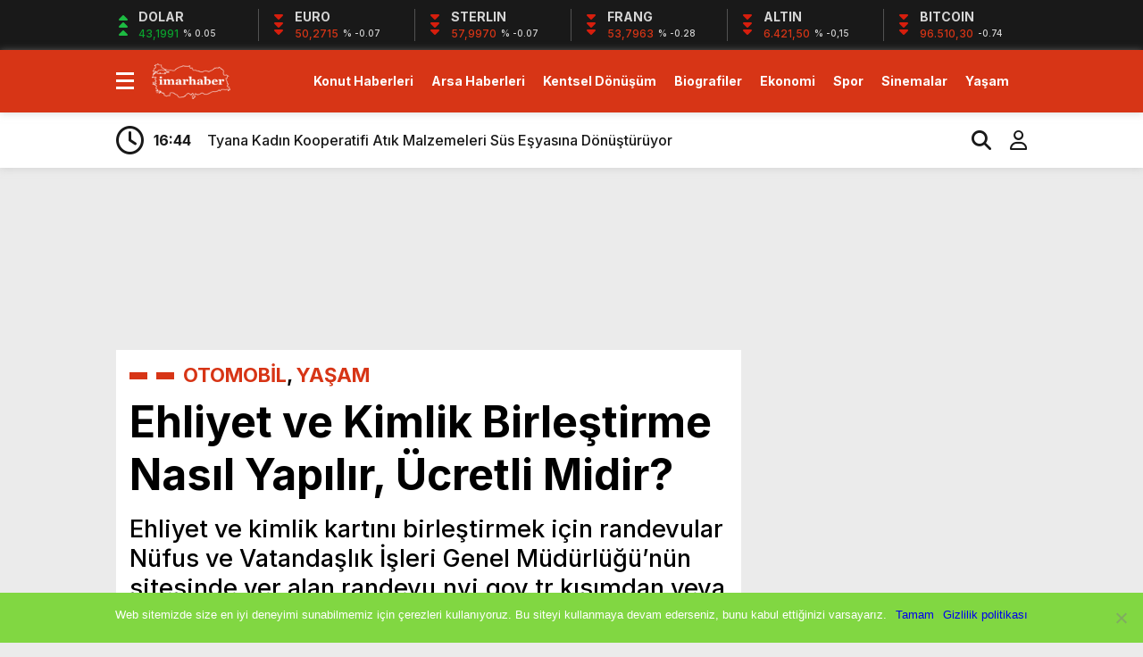

--- FILE ---
content_type: text/html; charset=UTF-8
request_url: https://www.imarhaber.com/ehliyet-ve-kimlik-kartini-birlestirme-nasil-yapilir-ve-ucretlimidir/20587/
body_size: 15658
content:
<!doctype html><html dir="ltr" lang="tr" prefix="og: https://ogp.me/ns#"><head><meta charset="UTF-8" /><title>Ehliyet ve Kimlik Birleştirme Nasıl Yapılır, Ücretli Midir? | 15 Ocak 2026 |İmar Haber</title><meta name="viewport" content="width=device-width, initial-scale=1" /><link rel="shortcut icon" href="https://www.imarhaber.com/wp-content/uploads/2020/09/favicon.png" /><script data-optimized="1" src="https://www.imarhaber.com/wp-content/litespeed/js/f85c26622741c1559cb5211c68b1a922.js?ver=1a922"></script><script data-optimized="1" src="https://www.imarhaber.com/wp-content/litespeed/js/7ec81daee91cbc494810db24d2dd5630.js?ver=d5630"></script><link rel="preconnect" href="https://fonts.googleapis.com"><link rel="preconnect" href="https://fonts.gstatic.com" crossorigin><link href="https://fonts.googleapis.com/css2?family=Heebo:wght@300;500;700&display=swap&family=Inter:wght@300;500;700&display=swap&family=Montserrat:wght@300;500;700&display=swap&family=Noto+Serif:wght@400;700&display=swap&family=Poppins:wght@300;400;500;700&display=swap&family=Titillium+Web:wght@300;600;700&display=swap&family=Ubuntu:ital,wght@0,300;0,500;1,700&display=swap&family=Work+Sans:wght@300;500;700&display=swap" rel="stylesheet"><script async src="https://www.googletagmanager.com/gtag/js?id=G-MYSENP33FC"></script><script>window.dataLayer = window.dataLayer || [];function gtag(){dataLayer.push(arguments);}gtag('js', new Date());gtag('config', 'G-MYSENP33FC');</script><meta name="description" content="Ehliyet ve kimlik kartını birleştirmek için randevular Nüfus ve Vatandaşlık İşleri Genel Müdürlüğü&#039;nün sitesinde yer alan randevu.nvi.gov.tr kısımdan veya ALO 199 çağrı merkezinden alınabiliyor" /><meta name="robots" content="max-snippet:-1, max-image-preview:large, max-video-preview:-1" /><meta name="author" content="Uğur KAYA"/><meta name="google-site-verification" content="QOmGiUyz54ZwIQcpXKjKfqxDrDrEulhiSqMQQM5Zn6A" /><meta name="msvalidate.01" content="7D8AB45D2E1D4A1C174456051B6C296F" /><meta name="keywords" content="ehliyet,imar,kimlik,nüfus,otomobi̇l,yaşam" /><link rel="canonical" href="https://www.imarhaber.com/ehliyet-ve-kimlik-kartini-birlestirme-nasil-yapilir-ve-ucretlimidir/20587/" /><meta name="generator" content="All in One SEO (AIOSEO) 4.8.0" /><meta property="og:locale" content="tr_TR" /><meta property="og:site_name" content="Gayrimenkul Emlak Haberleri" /><meta property="og:type" content="article" /><meta property="og:title" content="Ehliyet ve Kimlik Birleştirme Nasıl Yapılır, Ücretli Midir? | 15 Ocak 2026 |" /><meta property="og:description" content="Ehliyet ve kimlik kartını birleştirmek için randevular Nüfus ve Vatandaşlık İşleri Genel Müdürlüğü&#039;nün sitesinde yer alan randevu.nvi.gov.tr kısımdan veya ALO 199 çağrı merkezinden alınabiliyor" /><meta property="og:url" content="https://www.imarhaber.com/ehliyet-ve-kimlik-kartini-birlestirme-nasil-yapilir-ve-ucretlimidir/20587/" /><meta property="fb:app_id" content="1926818797594640" /><meta property="fb:admins" content="https://www.facebook.com/imarhaber/" /><meta property="og:image" content="https://www.imarhaber.com/wp-content/uploads/2020/09/0x0-kimlik-ehliyet-birlestirme-randevusu-nasil-alinir-2020-yeni-kimlik-ehliyet-birlestirme-nasil-yapilir-1600689655964.jpg" /><meta property="og:image:secure_url" content="https://www.imarhaber.com/wp-content/uploads/2020/09/0x0-kimlik-ehliyet-birlestirme-randevusu-nasil-alinir-2020-yeni-kimlik-ehliyet-birlestirme-nasil-yapilir-1600689655964.jpg" /><meta property="og:image:width" content="400" /><meta property="og:image:height" content="225" /><meta property="article:published_time" content="2020-09-22T16:53:12+03:00" /><meta property="article:modified_time" content="2024-08-06T15:08:58+03:00" /><meta property="article:publisher" content="https://www.facebook.com/ALPER.KARAKAS" /><meta name="twitter:card" content="summary_large_image" /><meta name="twitter:site" content="@Alperwebcom" /><meta name="twitter:title" content="Ehliyet ve Kimlik Birleştirme Nasıl Yapılır, Ücretli Midir? | 15 Ocak 2026 |" /><meta name="twitter:description" content="Ehliyet ve kimlik kartını birleştirmek için randevular Nüfus ve Vatandaşlık İşleri Genel Müdürlüğü&#039;nün sitesinde yer alan randevu.nvi.gov.tr kısımdan veya ALO 199 çağrı merkezinden alınabiliyor" /><meta name="twitter:image" content="https://www.imarhaber.com/wp-content/uploads/2020/09/0x0-kimlik-ehliyet-birlestirme-randevusu-nasil-alinir-2020-yeni-kimlik-ehliyet-birlestirme-nasil-yapilir-1600689655964.jpg" /><script type="application/ld+json" class="aioseo-schema">{"@context":"https:\/\/schema.org","@graph":[{"@type":"Article","@id":"https:\/\/www.imarhaber.com\/ehliyet-ve-kimlik-kartini-birlestirme-nasil-yapilir-ve-ucretlimidir\/20587\/#article","name":"Ehliyet ve Kimlik Birle\u015ftirme Nas\u0131l Yap\u0131l\u0131r, \u00dccretli Midir? | 15 Ocak 2026 |","headline":"Ehliyet ve Kimlik Birle\u015ftirme Nas\u0131l Yap\u0131l\u0131r, \u00dccretli Midir?","author":{"@id":"https:\/\/www.imarhaber.com\/author\/au0631\/#author"},"publisher":{"@id":"https:\/\/www.imarhaber.com\/#organization"},"image":{"@type":"ImageObject","url":"https:\/\/www.imarhaber.com\/wp-content\/uploads\/2020\/09\/0x0-kimlik-ehliyet-birlestirme-randevusu-nasil-alinir-2020-yeni-kimlik-ehliyet-birlestirme-nasil-yapilir-1600689655964.jpg","width":400,"height":225},"datePublished":"2020-09-22T19:53:12+03:00","dateModified":"2024-08-06T18:08:58+03:00","inLanguage":"tr-TR","mainEntityOfPage":{"@id":"https:\/\/www.imarhaber.com\/ehliyet-ve-kimlik-kartini-birlestirme-nasil-yapilir-ve-ucretlimidir\/20587\/#webpage"},"isPartOf":{"@id":"https:\/\/www.imarhaber.com\/ehliyet-ve-kimlik-kartini-birlestirme-nasil-yapilir-ve-ucretlimidir\/20587\/#webpage"},"articleSection":"OTOMOB\u0130L, YA\u015eAM, Ehliyet, imar, Kimlik, N\u00fcfus"},{"@type":"BreadcrumbList","@id":"https:\/\/www.imarhaber.com\/ehliyet-ve-kimlik-kartini-birlestirme-nasil-yapilir-ve-ucretlimidir\/20587\/#breadcrumblist","itemListElement":[{"@type":"ListItem","@id":"https:\/\/www.imarhaber.com\/#listItem","position":1,"name":"Ev","item":"https:\/\/www.imarhaber.com\/","nextItem":{"@type":"ListItem","@id":"https:\/\/www.imarhaber.com\/ehliyet-ve-kimlik-kartini-birlestirme-nasil-yapilir-ve-ucretlimidir\/#listItem","name":"Ehliyet ve Kimlik Birle\u015ftirme Nas\u0131l Yap\u0131l\u0131r, \u00dccretli Midir?"}},{"@type":"ListItem","@id":"https:\/\/www.imarhaber.com\/ehliyet-ve-kimlik-kartini-birlestirme-nasil-yapilir-ve-ucretlimidir\/#listItem","position":2,"name":"Ehliyet ve Kimlik Birle\u015ftirme Nas\u0131l Yap\u0131l\u0131r, \u00dccretli Midir?","previousItem":{"@type":"ListItem","@id":"https:\/\/www.imarhaber.com\/#listItem","name":"Ev"}}]},{"@type":"Organization","@id":"https:\/\/www.imarhaber.com\/#organization","name":"https:\/\/www.facebook.com\/imarhaber\/","description":"Gayrimenkul Emlak ve Konut Haberleri","url":"https:\/\/www.imarhaber.com\/","telephone":"+905449242609","logo":{"@type":"ImageObject","url":"https:\/\/www.imarhaber.com\/wp-content\/uploads\/2025\/05\/imarhaber-logo.png","@id":"https:\/\/www.imarhaber.com\/ehliyet-ve-kimlik-kartini-birlestirme-nasil-yapilir-ve-ucretlimidir\/20587\/#organizationLogo","width":116,"height":53},"image":{"@id":"https:\/\/www.imarhaber.com\/ehliyet-ve-kimlik-kartini-birlestirme-nasil-yapilir-ve-ucretlimidir\/20587\/#organizationLogo"}},{"@type":"Person","@id":"https:\/\/www.imarhaber.com\/author\/au0631\/#author","url":"https:\/\/www.imarhaber.com\/author\/au0631\/","name":"U\u011fur KAYA","image":{"@type":"ImageObject","@id":"https:\/\/www.imarhaber.com\/ehliyet-ve-kimlik-kartini-birlestirme-nasil-yapilir-ve-ucretlimidir\/20587\/#authorImage","url":"https:\/\/secure.gravatar.com\/avatar\/6c53dc4d5919d5a74718fa8cdb712e42?s=96&d=mm&r=g","width":96,"height":96,"caption":"U\u011fur KAYA"}},{"@type":"WebPage","@id":"https:\/\/www.imarhaber.com\/ehliyet-ve-kimlik-kartini-birlestirme-nasil-yapilir-ve-ucretlimidir\/20587\/#webpage","url":"https:\/\/www.imarhaber.com\/ehliyet-ve-kimlik-kartini-birlestirme-nasil-yapilir-ve-ucretlimidir\/20587\/","name":"Ehliyet ve Kimlik Birle\u015ftirme Nas\u0131l Yap\u0131l\u0131r, \u00dccretli Midir? | 15 Ocak 2026 |","description":"Ehliyet ve kimlik kart\u0131n\u0131 birle\u015ftirmek i\u00e7in randevular N\u00fcfus ve Vatanda\u015fl\u0131k \u0130\u015fleri Genel M\u00fcd\u00fcrl\u00fc\u011f\u00fc'n\u00fcn sitesinde yer alan randevu.nvi.gov.tr k\u0131s\u0131mdan veya ALO 199 \u00e7a\u011fr\u0131 merkezinden al\u0131nabiliyor","inLanguage":"tr-TR","isPartOf":{"@id":"https:\/\/www.imarhaber.com\/#website"},"breadcrumb":{"@id":"https:\/\/www.imarhaber.com\/ehliyet-ve-kimlik-kartini-birlestirme-nasil-yapilir-ve-ucretlimidir\/20587\/#breadcrumblist"},"author":{"@id":"https:\/\/www.imarhaber.com\/author\/au0631\/#author"},"creator":{"@id":"https:\/\/www.imarhaber.com\/author\/au0631\/#author"},"image":{"@type":"ImageObject","url":"https:\/\/www.imarhaber.com\/wp-content\/uploads\/2020\/09\/0x0-kimlik-ehliyet-birlestirme-randevusu-nasil-alinir-2020-yeni-kimlik-ehliyet-birlestirme-nasil-yapilir-1600689655964.jpg","@id":"https:\/\/www.imarhaber.com\/ehliyet-ve-kimlik-kartini-birlestirme-nasil-yapilir-ve-ucretlimidir\/20587\/#mainImage","width":400,"height":225},"primaryImageOfPage":{"@id":"https:\/\/www.imarhaber.com\/ehliyet-ve-kimlik-kartini-birlestirme-nasil-yapilir-ve-ucretlimidir\/20587\/#mainImage"},"datePublished":"2020-09-22T19:53:12+03:00","dateModified":"2024-08-06T18:08:58+03:00"},{"@type":"WebSite","@id":"https:\/\/www.imarhaber.com\/#website","url":"https:\/\/www.imarhaber.com\/","name":"\u0130mar Haber","description":"Gayrimenkul Emlak ve Konut Haberleri","inLanguage":"tr-TR","publisher":{"@id":"https:\/\/www.imarhaber.com\/#organization"}}]}</script><link rel="alternate" type="application/rss+xml" title="İmar Haber &raquo; Ehliyet ve Kimlik Birleştirme Nasıl Yapılır, Ücretli Midir? yorum akışı" href="https://www.imarhaber.com/ehliyet-ve-kimlik-kartini-birlestirme-nasil-yapilir-ve-ucretlimidir/20587/feed/" /><script type="text/javascript">
window._wpemojiSettings = {"baseUrl":"https:\/\/s.w.org\/images\/core\/emoji\/15.0.3\/72x72\/","ext":".png","svgUrl":"https:\/\/s.w.org\/images\/core\/emoji\/15.0.3\/svg\/","svgExt":".svg","source":{"concatemoji":"https:\/\/www.imarhaber.com\/wp-includes\/js\/wp-emoji-release.min.js?ver=2bf634d2c659f6c1c86bc9f50a82e6de"}};
!function(i,n){var o,s,e;function c(e){try{var t={supportTests:e,timestamp:(new Date).valueOf()};sessionStorage.setItem(o,JSON.stringify(t))}catch(e){}}function p(e,t,n){e.clearRect(0,0,e.canvas.width,e.canvas.height),e.fillText(t,0,0);var t=new Uint32Array(e.getImageData(0,0,e.canvas.width,e.canvas.height).data),r=(e.clearRect(0,0,e.canvas.width,e.canvas.height),e.fillText(n,0,0),new Uint32Array(e.getImageData(0,0,e.canvas.width,e.canvas.height).data));return t.every(function(e,t){return e===r[t]})}function u(e,t,n){switch(t){case"flag":return n(e,"\ud83c\udff3\ufe0f\u200d\u26a7\ufe0f","\ud83c\udff3\ufe0f\u200b\u26a7\ufe0f")?!1:!n(e,"\ud83c\uddfa\ud83c\uddf3","\ud83c\uddfa\u200b\ud83c\uddf3")&&!n(e,"\ud83c\udff4\udb40\udc67\udb40\udc62\udb40\udc65\udb40\udc6e\udb40\udc67\udb40\udc7f","\ud83c\udff4\u200b\udb40\udc67\u200b\udb40\udc62\u200b\udb40\udc65\u200b\udb40\udc6e\u200b\udb40\udc67\u200b\udb40\udc7f");case"emoji":return!n(e,"\ud83d\udc26\u200d\u2b1b","\ud83d\udc26\u200b\u2b1b")}return!1}function f(e,t,n){var r="undefined"!=typeof WorkerGlobalScope&&self instanceof WorkerGlobalScope?new OffscreenCanvas(300,150):i.createElement("canvas"),a=r.getContext("2d",{willReadFrequently:!0}),o=(a.textBaseline="top",a.font="600 32px Arial",{});return e.forEach(function(e){o[e]=t(a,e,n)}),o}function t(e){var t=i.createElement("script");t.src=e,t.defer=!0,i.head.appendChild(t)}"undefined"!=typeof Promise&&(o="wpEmojiSettingsSupports",s=["flag","emoji"],n.supports={everything:!0,everythingExceptFlag:!0},e=new Promise(function(e){i.addEventListener("DOMContentLoaded",e,{once:!0})}),new Promise(function(t){var n=function(){try{var e=JSON.parse(sessionStorage.getItem(o));if("object"==typeof e&&"number"==typeof e.timestamp&&(new Date).valueOf()<e.timestamp+604800&&"object"==typeof e.supportTests)return e.supportTests}catch(e){}return null}();if(!n){if("undefined"!=typeof Worker&&"undefined"!=typeof OffscreenCanvas&&"undefined"!=typeof URL&&URL.createObjectURL&&"undefined"!=typeof Blob)try{var e="postMessage("+f.toString()+"("+[JSON.stringify(s),u.toString(),p.toString()].join(",")+"));",r=new Blob([e],{type:"text/javascript"}),a=new Worker(URL.createObjectURL(r),{name:"wpTestEmojiSupports"});return void(a.onmessage=function(e){c(n=e.data),a.terminate(),t(n)})}catch(e){}c(n=f(s,u,p))}t(n)}).then(function(e){for(var t in e)n.supports[t]=e[t],n.supports.everything=n.supports.everything&&n.supports[t],"flag"!==t&&(n.supports.everythingExceptFlag=n.supports.everythingExceptFlag&&n.supports[t]);n.supports.everythingExceptFlag=n.supports.everythingExceptFlag&&!n.supports.flag,n.DOMReady=!1,n.readyCallback=function(){n.DOMReady=!0}}).then(function(){return e}).then(function(){var e;n.supports.everything||(n.readyCallback(),(e=n.source||{}).concatemoji?t(e.concatemoji):e.wpemoji&&e.twemoji&&(t(e.twemoji),t(e.wpemoji)))}))}((window,document),window._wpemojiSettings);
</script><style id='wp-emoji-styles-inline-css' type='text/css'>img.wp-smiley,img.emoji{display:inline !important;border:none !important;box-shadow:none !important;height:1em !important;width:1em !important;margin:0 0.07em !important;vertical-align:-0.1em !important;background:none !important;padding:0 !important}</style><link data-optimized="1" rel='stylesheet' id='wp-block-library-css' href='https://www.imarhaber.com/wp-content/litespeed/css/fb81892295f05c645f5b09b0f12ab825.css?ver=42719' type='text/css' media='all' /><style id='classic-theme-styles-inline-css' type='text/css'>.wp-block-button__link{color:#fff;background-color:#32373c;border-radius:9999px;box-shadow:none;text-decoration:none;padding:calc(.667em + 2px) calc(1.333em + 2px);font-size:1.125em}.wp-block-file__button{background:#32373c;color:#fff;text-decoration:none}</style><style id='global-styles-inline-css' type='text/css'>:root{--wp--preset--aspect-ratio--square:1;--wp--preset--aspect-ratio--4-3:4/3;--wp--preset--aspect-ratio--3-4:3/4;--wp--preset--aspect-ratio--3-2:3/2;--wp--preset--aspect-ratio--2-3:2/3;--wp--preset--aspect-ratio--16-9:16/9;--wp--preset--aspect-ratio--9-16:9/16;--wp--preset--color--black:#000000;--wp--preset--color--cyan-bluish-gray:#abb8c3;--wp--preset--color--white:#ffffff;--wp--preset--color--pale-pink:#f78da7;--wp--preset--color--vivid-red:#cf2e2e;--wp--preset--color--luminous-vivid-orange:#ff6900;--wp--preset--color--luminous-vivid-amber:#fcb900;--wp--preset--color--light-green-cyan:#7bdcb5;--wp--preset--color--vivid-green-cyan:#00d084;--wp--preset--color--pale-cyan-blue:#8ed1fc;--wp--preset--color--vivid-cyan-blue:#0693e3;--wp--preset--color--vivid-purple:#9b51e0;--wp--preset--gradient--vivid-cyan-blue-to-vivid-purple:linear-gradient(135deg,rgba(6,147,227,1) 0%,rgb(155,81,224) 100%);--wp--preset--gradient--light-green-cyan-to-vivid-green-cyan:linear-gradient(135deg,rgb(122,220,180) 0%,rgb(0,208,130) 100%);--wp--preset--gradient--luminous-vivid-amber-to-luminous-vivid-orange:linear-gradient(135deg,rgba(252,185,0,1) 0%,rgba(255,105,0,1) 100%);--wp--preset--gradient--luminous-vivid-orange-to-vivid-red:linear-gradient(135deg,rgba(255,105,0,1) 0%,rgb(207,46,46) 100%);--wp--preset--gradient--very-light-gray-to-cyan-bluish-gray:linear-gradient(135deg,rgb(238,238,238) 0%,rgb(169,184,195) 100%);--wp--preset--gradient--cool-to-warm-spectrum:linear-gradient(135deg,rgb(74,234,220) 0%,rgb(151,120,209) 20%,rgb(207,42,186) 40%,rgb(238,44,130) 60%,rgb(251,105,98) 80%,rgb(254,248,76) 100%);--wp--preset--gradient--blush-light-purple:linear-gradient(135deg,rgb(255,206,236) 0%,rgb(152,150,240) 100%);--wp--preset--gradient--blush-bordeaux:linear-gradient(135deg,rgb(254,205,165) 0%,rgb(254,45,45) 50%,rgb(107,0,62) 100%);--wp--preset--gradient--luminous-dusk:linear-gradient(135deg,rgb(255,203,112) 0%,rgb(199,81,192) 50%,rgb(65,88,208) 100%);--wp--preset--gradient--pale-ocean:linear-gradient(135deg,rgb(255,245,203) 0%,rgb(182,227,212) 50%,rgb(51,167,181) 100%);--wp--preset--gradient--electric-grass:linear-gradient(135deg,rgb(202,248,128) 0%,rgb(113,206,126) 100%);--wp--preset--gradient--midnight:linear-gradient(135deg,rgb(2,3,129) 0%,rgb(40,116,252) 100%);--wp--preset--font-size--small:13px;--wp--preset--font-size--medium:20px;--wp--preset--font-size--large:36px;--wp--preset--font-size--x-large:42px;--wp--preset--spacing--20:0.44rem;--wp--preset--spacing--30:0.67rem;--wp--preset--spacing--40:1rem;--wp--preset--spacing--50:1.5rem;--wp--preset--spacing--60:2.25rem;--wp--preset--spacing--70:3.38rem;--wp--preset--spacing--80:5.06rem;--wp--preset--shadow--natural:6px 6px 9px rgba(0,0,0,0.2);--wp--preset--shadow--deep:12px 12px 50px rgba(0,0,0,0.4);--wp--preset--shadow--sharp:6px 6px 0px rgba(0,0,0,0.2);--wp--preset--shadow--outlined:6px 6px 0px -3px rgba(255,255,255,1),6px 6px rgba(0,0,0,1);--wp--preset--shadow--crisp:6px 6px 0px rgba(0,0,0,1)}:where(.is-layout-flex){gap:0.5em}:where(.is-layout-grid){gap:0.5em}body .is-layout-flex{display:flex}.is-layout-flex{flex-wrap:wrap;align-items:center}.is-layout-flex >:is(*,div){margin:0}body .is-layout-grid{display:grid}.is-layout-grid >:is(*,div){margin:0}:where(.wp-block-columns.is-layout-flex){gap:2em}:where(.wp-block-columns.is-layout-grid){gap:2em}:where(.wp-block-post-template.is-layout-flex){gap:1.25em}:where(.wp-block-post-template.is-layout-grid){gap:1.25em}.has-black-color{color:var(--wp--preset--color--black) !important}.has-cyan-bluish-gray-color{color:var(--wp--preset--color--cyan-bluish-gray) !important}.has-white-color{color:var(--wp--preset--color--white) !important}.has-pale-pink-color{color:var(--wp--preset--color--pale-pink) !important}.has-vivid-red-color{color:var(--wp--preset--color--vivid-red) !important}.has-luminous-vivid-orange-color{color:var(--wp--preset--color--luminous-vivid-orange) !important}.has-luminous-vivid-amber-color{color:var(--wp--preset--color--luminous-vivid-amber) !important}.has-light-green-cyan-color{color:var(--wp--preset--color--light-green-cyan) !important}.has-vivid-green-cyan-color{color:var(--wp--preset--color--vivid-green-cyan) !important}.has-pale-cyan-blue-color{color:var(--wp--preset--color--pale-cyan-blue) !important}.has-vivid-cyan-blue-color{color:var(--wp--preset--color--vivid-cyan-blue) !important}.has-vivid-purple-color{color:var(--wp--preset--color--vivid-purple) !important}.has-black-background-color{background-color:var(--wp--preset--color--black) !important}.has-cyan-bluish-gray-background-color{background-color:var(--wp--preset--color--cyan-bluish-gray) !important}.has-white-background-color{background-color:var(--wp--preset--color--white) !important}.has-pale-pink-background-color{background-color:var(--wp--preset--color--pale-pink) !important}.has-vivid-red-background-color{background-color:var(--wp--preset--color--vivid-red) !important}.has-luminous-vivid-orange-background-color{background-color:var(--wp--preset--color--luminous-vivid-orange) !important}.has-luminous-vivid-amber-background-color{background-color:var(--wp--preset--color--luminous-vivid-amber) !important}.has-light-green-cyan-background-color{background-color:var(--wp--preset--color--light-green-cyan) !important}.has-vivid-green-cyan-background-color{background-color:var(--wp--preset--color--vivid-green-cyan) !important}.has-pale-cyan-blue-background-color{background-color:var(--wp--preset--color--pale-cyan-blue) !important}.has-vivid-cyan-blue-background-color{background-color:var(--wp--preset--color--vivid-cyan-blue) !important}.has-vivid-purple-background-color{background-color:var(--wp--preset--color--vivid-purple) !important}.has-black-border-color{border-color:var(--wp--preset--color--black) !important}.has-cyan-bluish-gray-border-color{border-color:var(--wp--preset--color--cyan-bluish-gray) !important}.has-white-border-color{border-color:var(--wp--preset--color--white) !important}.has-pale-pink-border-color{border-color:var(--wp--preset--color--pale-pink) !important}.has-vivid-red-border-color{border-color:var(--wp--preset--color--vivid-red) !important}.has-luminous-vivid-orange-border-color{border-color:var(--wp--preset--color--luminous-vivid-orange) !important}.has-luminous-vivid-amber-border-color{border-color:var(--wp--preset--color--luminous-vivid-amber) !important}.has-light-green-cyan-border-color{border-color:var(--wp--preset--color--light-green-cyan) !important}.has-vivid-green-cyan-border-color{border-color:var(--wp--preset--color--vivid-green-cyan) !important}.has-pale-cyan-blue-border-color{border-color:var(--wp--preset--color--pale-cyan-blue) !important}.has-vivid-cyan-blue-border-color{border-color:var(--wp--preset--color--vivid-cyan-blue) !important}.has-vivid-purple-border-color{border-color:var(--wp--preset--color--vivid-purple) !important}.has-vivid-cyan-blue-to-vivid-purple-gradient-background{background:var(--wp--preset--gradient--vivid-cyan-blue-to-vivid-purple) !important}.has-light-green-cyan-to-vivid-green-cyan-gradient-background{background:var(--wp--preset--gradient--light-green-cyan-to-vivid-green-cyan) !important}.has-luminous-vivid-amber-to-luminous-vivid-orange-gradient-background{background:var(--wp--preset--gradient--luminous-vivid-amber-to-luminous-vivid-orange) !important}.has-luminous-vivid-orange-to-vivid-red-gradient-background{background:var(--wp--preset--gradient--luminous-vivid-orange-to-vivid-red) !important}.has-very-light-gray-to-cyan-bluish-gray-gradient-background{background:var(--wp--preset--gradient--very-light-gray-to-cyan-bluish-gray) !important}.has-cool-to-warm-spectrum-gradient-background{background:var(--wp--preset--gradient--cool-to-warm-spectrum) !important}.has-blush-light-purple-gradient-background{background:var(--wp--preset--gradient--blush-light-purple) !important}.has-blush-bordeaux-gradient-background{background:var(--wp--preset--gradient--blush-bordeaux) !important}.has-luminous-dusk-gradient-background{background:var(--wp--preset--gradient--luminous-dusk) !important}.has-pale-ocean-gradient-background{background:var(--wp--preset--gradient--pale-ocean) !important}.has-electric-grass-gradient-background{background:var(--wp--preset--gradient--electric-grass) !important}.has-midnight-gradient-background{background:var(--wp--preset--gradient--midnight) !important}.has-small-font-size{font-size:var(--wp--preset--font-size--small) !important}.has-medium-font-size{font-size:var(--wp--preset--font-size--medium) !important}.has-large-font-size{font-size:var(--wp--preset--font-size--large) !important}.has-x-large-font-size{font-size:var(--wp--preset--font-size--x-large) !important}:where(.wp-block-post-template.is-layout-flex){gap:1.25em}:where(.wp-block-post-template.is-layout-grid){gap:1.25em}:where(.wp-block-columns.is-layout-flex){gap:2em}:where(.wp-block-columns.is-layout-grid){gap:2em}:root:where(.wp-block-pullquote){font-size:1.5em;line-height:1.6}</style><link data-optimized="1" rel='stylesheet' id='cookie-notice-front-css' href='https://www.imarhaber.com/wp-content/litespeed/css/dd444195274e81695c9c954a80b0d801.css?ver=6758a' type='text/css' media='all' /><link data-optimized="1" rel='stylesheet' id='style-css' href='https://www.imarhaber.com/wp-content/litespeed/css/a4934658be244790615cd5f821142522.css?ver=9d7ac' type='text/css' media='all' /><link data-optimized="1" rel='stylesheet' id='style1-css' href='https://www.imarhaber.com/wp-content/litespeed/css/d60679c70d72f8b3b0a933955008e3f9.css?ver=545d9' type='text/css' media='all' /><link data-optimized="1" rel='stylesheet' id='style2-css' href='https://www.imarhaber.com/wp-content/litespeed/css/04eb6b045e1f0cce0f8685f1a4fe77e2.css?ver=29978' type='text/css' media='all' /><link data-optimized="1" rel='stylesheet' id='style3-css' href='https://www.imarhaber.com/wp-content/litespeed/css/0057217066b8cd369b48252bc352238c.css?ver=9fe3d' type='text/css' media='all' /><style id='akismet-widget-style-inline-css' type='text/css'>.a-stats{--akismet-color-mid-green:#357b49;--akismet-color-white:#fff;--akismet-color-light-grey:#f6f7f7;max-width:350px;width:auto}.a-stats *{all:unset;box-sizing:border-box}.a-stats strong{font-weight:600}.a-stats a.a-stats__link,.a-stats a.a-stats__link:visited,.a-stats a.a-stats__link:active{background:var(--akismet-color-mid-green);border:none;box-shadow:none;border-radius:8px;color:var(--akismet-color-white);cursor:pointer;display:block;font-family:-apple-system,BlinkMacSystemFont,'Segoe UI','Roboto','Oxygen-Sans','Ubuntu','Cantarell','Helvetica Neue',sans-serif;font-weight:500;padding:12px;text-align:center;text-decoration:none;transition:all 0.2s ease}.widget .a-stats a.a-stats__link:focus{background:var(--akismet-color-mid-green);color:var(--akismet-color-white);text-decoration:none}.a-stats a.a-stats__link:hover{filter:brightness(110%);box-shadow:0 4px 12px rgba(0,0,0,0.06),0 0 2px rgba(0,0,0,0.16)}.a-stats .count{color:var(--akismet-color-white);display:block;font-size:1.5em;line-height:1.4;padding:0 13px;white-space:nowrap}</style><script type="text/javascript" id="cookie-notice-front-js-before">
var cnArgs = {"ajaxUrl":"https:\/\/www.imarhaber.com\/wp-admin\/admin-ajax.php","nonce":"575d696725","hideEffect":"fade","position":"bottom","onScroll":true,"onScrollOffset":100,"onClick":false,"cookieName":"cookie_notice_accepted","cookieTime":2147483647,"cookieTimeRejected":2592000,"globalCookie":false,"redirection":false,"cache":false,"revokeCookies":false,"revokeCookiesOpt":"automatic"};
</script><script data-optimized="1" type="text/javascript" src="https://www.imarhaber.com/wp-content/litespeed/js/d6b4cd008ed2c4c2375eed12cc6ca72f.js?ver=cdf27" id="cookie-notice-front-js"></script><script type="text/javascript" src="https://www.imarhaber.com/wp-includes/js/jquery/jquery.min.js?ver=3.7.1" id="jquery-core-js"></script><script data-optimized="1" type="text/javascript" src="https://www.imarhaber.com/wp-content/litespeed/js/d46f78aa259684eb29702cf0a62a26aa.js?ver=71045" id="jquery-migrate-js"></script><link rel="https://api.w.org/" href="https://www.imarhaber.com/wp-json/" /><link rel="alternate" title="JSON" type="application/json" href="https://www.imarhaber.com/wp-json/wp/v2/posts/20587" /><link rel="EditURI" type="application/rsd+xml" title="RSD" href="https://www.imarhaber.com/xmlrpc.php?rsd" /><link rel="alternate" title="oEmbed (JSON)" type="application/json+oembed" href="https://www.imarhaber.com/wp-json/oembed/1.0/embed?url=https%3A%2F%2Fwww.imarhaber.com%2Fehliyet-ve-kimlik-kartini-birlestirme-nasil-yapilir-ve-ucretlimidir%2F20587%2F" /><link rel="alternate" title="oEmbed (XML)" type="text/xml+oembed" href="https://www.imarhaber.com/wp-json/oembed/1.0/embed?url=https%3A%2F%2Fwww.imarhaber.com%2Fehliyet-ve-kimlik-kartini-birlestirme-nasil-yapilir-ve-ucretlimidir%2F20587%2F&#038;format=xml" /><style>:root{--body:#ebebeb;--beyaz:#ffffff;--siyah:#191919;--kirmizi:#d73516;--gri:#ededed;--beyazBG:#ffffff;--siyahBG:#191919;--kirmiziBG:#d73516;--griBG:#ededed}body{font-family:'Inter',sans-serif}</style><link rel="icon" href="https://www.imarhaber.com/wp-content/uploads/2017/04/im-1.png" sizes="32x32" /><link rel="icon" href="https://www.imarhaber.com/wp-content/uploads/2017/04/im-1.png" sizes="192x192" /><link rel="apple-touch-icon" href="https://www.imarhaber.com/wp-content/uploads/2017/04/im-1.png" /><meta name="msapplication-TileImage" content="https://www.imarhaber.com/wp-content/uploads/2017/04/im-1.png" /><script>var varsayilanSehir = "adana";</script></head><body data-rsssl=1 class="post-template-default single single-post postid-20587 single-format-standard cookies-not-set"><div class="reklamCerceve2"><div id="sagdasabit"><script async src="https://pagead2.googlesyndication.com/pagead/js/adsbygoogle.js?client=ca-pub-7434522478343695"
crossorigin="anonymous"></script><ins class="adsbygoogle" style="display:inline-block;width:160px;height:1200px" data-ad-client="ca-pub-7434522478343695" data-ad-slot="7218112522"></ins><script>(adsbygoogle = window.adsbygoogle || []).push({});</script></div><div id="soldasabit"><script async src="https://pagead2.googlesyndication.com/pagead/js/adsbygoogle.js?client=ca-pub-7434522478343695"
crossorigin="anonymous"></script><ins class="adsbygoogle" style="display:inline-block;width:160px;height:1200px" data-ad-client="ca-pub-7434522478343695" data-ad-slot="7218112522"></ins><script>(adsbygoogle = window.adsbygoogle || []).push({});</script></div></div><div class="anaFinans" style="display: block;"><div class="ortala"><div class="finic"><i class="fas fa-caret-up"></i><i class="fas fa-caret-up"></i><i class="fas fa-caret-up"></i><strong>DOLAR</strong><font class="up"><td class="text-center">43,1991</td></font><font><td class="text-center">% 0.05</td></font></div><div class="finic"><i class="fas fa-caret-down"></i><i class="fas fa-caret-down"></i><i class="fas fa-caret-down"></i><strong>EURO</strong><font class="down"><td class="text-center">50,2715</td></font><font><td class="text-center">% -0.07</td></font></div><div class="finic" id="strl"><i class="fas fa-caret-down"></i><i class="fas fa-caret-down"></i><i class="fas fa-caret-down"></i><strong>STERLIN</strong><font class="down"><td class="text-center">57,9970</td></font><font><td class="text-center">% -0.07</td></font></div><div class="finic" id="frng"><i class="fas fa-caret-down"></i><i class="fas fa-caret-down"></i><i class="fas fa-caret-down"></i><strong>FRANG</strong><font class="down"><td class="text-center">53,7963</td></font><font><td class="text-center">% -0.28</td></font></div><div class="finic"><i class="fas fa-caret-down"></i><i class="fas fa-caret-down"></i><i class="fas fa-caret-down"></i><strong>ALTIN</strong><font class="down"><td class="text-center">6.421,50</td></font><font><td class="text-center">% -0,15</td></font></div><div class="finic"><i class="fas fa-caret-down"></i><i class="fas fa-caret-down"></i><i class="fas fa-caret-down"></i><strong>BITCOIN</strong><font class="down"><td class="text-center">96.510,30</td></font><font><td class="text-center">-0.74</td></font></div></div></div><div class="temizle"></div><div id="headerAlternatif"><header><div class="ortala"><div class="menuEk"><div class="araclar-menu"><input id="araclar__toggle" type="checkbox" aria-labelledby="araclar-menu" /><label class="araclar__btn" for="araclar__toggle"><span></span></label><ul class="araclar__box"><div class="mscroll"><div class="mscrollicerik"><div class="menu-mobil-container"><li id="menu-item-72320" class="menu-item menu-item-type-post_type menu-item-object-page menu-item-72320"><a href="https://www.imarhaber.com/uye-paneli/">Üye Paneli</a></li><li id="menu-item-14027" class="menu-item menu-item-type-taxonomy menu-item-object-category menu-item-14027"><a href="https://www.imarhaber.com/kategori/haberler/">İMAR HABERLERİ</a></li><li id="menu-item-11690" class="menu-item menu-item-type-taxonomy menu-item-object-category menu-item-11690"><a href="https://www.imarhaber.com/kategori/emlak-haberleri/arsa-haberleri/">Arsa Haberleri</a></li><li id="menu-item-11687" class="menu-item menu-item-type-taxonomy menu-item-object-category menu-item-11687"><a href="https://www.imarhaber.com/kategori/emlak-haberleri/konut-haberleri/">Konut Haberleri</a></li><li id="menu-item-11688" class="menu-item menu-item-type-taxonomy menu-item-object-category menu-item-11688"><a href="https://www.imarhaber.com/kategori/emlak-haberleri/konut-haberleri/toki-haberleri/">Toki Haberleri</a></li><li id="menu-item-72252" class="menu-item menu-item-type-post_type menu-item-object-page menu-item-72252"><a href="https://www.imarhaber.com/canli-tv-izle/">CANLI TV İZLE</a></li><li id="menu-item-13267" class="menu-item menu-item-type-taxonomy menu-item-object-category menu-item-13267"><a href="https://www.imarhaber.com/kategori/vizyondakiler/">Vizyondakiler</a></li><li id="menu-item-11692" class="menu-item menu-item-type-taxonomy menu-item-object-category menu-item-11692"><a href="https://www.imarhaber.com/kategori/ekonomi/">EKONOMİ</a></li><li id="menu-item-72251" class="menu-item menu-item-type-post_type menu-item-object-page menu-item-72251"><a href="https://www.imarhaber.com/canli-borsa/">Canlı Borsa</a></li><li id="menu-item-72249" class="menu-item menu-item-type-post_type menu-item-object-page menu-item-72249"><a href="https://www.imarhaber.com/hisseler/">Hisseler</a></li><li id="menu-item-72250" class="menu-item menu-item-type-post_type menu-item-object-page menu-item-72250"><a href="https://www.imarhaber.com/pariteler/">Pariteler</a></li><li id="menu-item-23460" class="menu-item menu-item-type-taxonomy menu-item-object-category current-post-ancestor current-menu-parent current-post-parent menu-item-23460"><a href="https://www.imarhaber.com/kategori/yasam/">YAŞAM</a></li><li id="menu-item-14028" class="menu-item menu-item-type-taxonomy menu-item-object-category menu-item-14028"><a href="https://www.imarhaber.com/kategori/biyografi/">Biyografiler</a></li><li id="menu-item-72248" class="menu-item menu-item-type-post_type menu-item-object-page menu-item-72248"><a href="https://www.imarhaber.com/gazeteler/">Gazeteler</a></li><li id="menu-item-11693" class="menu-item menu-item-type-taxonomy menu-item-object-category menu-item-11693"><a href="https://www.imarhaber.com/kategori/spor/">SPOR</a></li><li id="menu-item-72318" class="menu-item menu-item-type-post_type menu-item-object-page menu-item-72318"><a href="https://www.imarhaber.com/puan-durumu/">Puan Durumu</a></li><li id="menu-item-11672" class="menu-item menu-item-type-post_type menu-item-object-page menu-item-11672"><a href="https://www.imarhaber.com/canli-sonuclar/">Canlı Sonuçlar</a></li><li id="menu-item-11673" class="menu-item menu-item-type-post_type menu-item-object-page menu-item-11673"><a href="https://www.imarhaber.com/fikstur/">Fikstür</a></li><li id="menu-item-11675" class="menu-item menu-item-type-post_type menu-item-object-page menu-item-11675"><a href="https://www.imarhaber.com/firma-rehberi/">Firma Rehberi</a></li><li id="menu-item-11674" class="menu-item menu-item-type-post_type menu-item-object-page menu-item-11674"><a href="https://www.imarhaber.com/firmaekle/">Firma Ekle</a></li><li id="menu-item-11676" class="menu-item menu-item-type-post_type menu-item-object-page menu-item-11676"><a href="https://www.imarhaber.com/hakkimizda/">HAKKIMIZDA</a></li><li id="menu-item-11677" class="menu-item menu-item-type-post_type menu-item-object-page menu-item-privacy-policy menu-item-11677"><a rel="privacy-policy" href="https://www.imarhaber.com/kunye/">Künye</a></li></div><div class="temizle"></div><div class="mwhatsapp"><a href="https://wa.me/905449242609" target="_blank" title=""><i class="fa-brands fa-whatsapp fa-beat" style="--fa-beat-scale: 1.2; --fa-animation-duration: 5s; --fa-fade-opacity: 0.6;"></i><strong>WhatsApp İhbar Hattı</strong></a></div><div class="temizle"></div><div class="muye"><a href="/giris-yap" title=""><i class="fa-solid fa-right-to-bracket"></i><span>GİRİŞ YAP</span></a><a href="/kayit-ol" title=""><i class="fa-regular fa-face-smile"></i><span>ÜYE OL</span></a></div><div class="temizle"></div><div class="msosyal"><a href="https://www.facebook.com/imarhaber" rel="nofollow" target="_blank" title="facebook"><i class="fab fa-facebook-f"></i></a><a href="https://x.com/Alperwebcom" rel="nofollow" target="_blank" title="twitter"><i class="fab fa-twitter"></i></a><a href="https://instagram.com/" rel="nofollow" target="_blank" title="instagram"><i class="fab fa-instagram"></i></a><a href="https://www.youtube.com/@SeldaAlper/videos" rel="nofollow" target="_blank" title="youtube"><i class="fab fa-youtube"></i></a><a href="https://www.flipboard.com/" rel="nofollow" target="_blank" title="flipboard"><i class="fa-brands fa-flipboard"></i></a><a target="_blank" href="/feed" title="Feed"><i class="fa-solid fa-rss"></i></a></div><div class="temizle"></div><div class="mcopy"><p>Web sitemizde yer alan haber içerikleri izin alınmadan, kaynak gösterilerek dahi iktibas edilemez. Kanuna aykırı ve izinsiz olarak kopyalanamaz, başka yerde yayınlanamaz.</p></div></div></div></ul></div></div><div class="logo"><a href="https://www.imarhaber.com" title="Ehliyet ve Kimlik Birleştirme Nasıl Yapılır, Ücretli Midir? | 15 Ocak 2026 |İmar Haber"><img src="https://www.imarhaber.com/wp-content/uploads/2024/07/imarlogo-beyaz.png" title="Ehliyet ve Kimlik Birleştirme Nasıl Yapılır, Ücretli Midir? | 15 Ocak 2026 |İmar Haber" width="153" height="43"/></a></div><div class="menu"><div class="menu-ust-menu-container"><ul><li id="menu-item-20197" class="menu-item menu-item-type-taxonomy menu-item-object-category menu-item-20197"><a href="https://www.imarhaber.com/kategori/emlak-haberleri/konut-haberleri/">Konut Haberleri</a></li><li id="menu-item-157" class="menu-item menu-item-type-taxonomy menu-item-object-category menu-item-157"><a href="https://www.imarhaber.com/kategori/emlak-haberleri/arsa-haberleri/">Arsa Haberleri</a></li><li id="menu-item-162" class="menu-item menu-item-type-taxonomy menu-item-object-category menu-item-162"><a href="https://www.imarhaber.com/kategori/emlak-haberleri/kentsel-donusum/">Kentsel Dönüşüm</a></li><li id="menu-item-12857" class="menu-item menu-item-type-taxonomy menu-item-object-category menu-item-12857"><a href="https://www.imarhaber.com/kategori/biyografi/">Biografiler</a></li><li id="menu-item-6898" class="menu-item menu-item-type-taxonomy menu-item-object-category menu-item-has-children menu-item-6898"><a href="https://www.imarhaber.com/kategori/ekonomi/">Ekonomi</a><ul class="sub-menu"><li id="menu-item-72700" class="menu-item menu-item-type-post_type menu-item-object-page menu-item-72700"><a href="https://www.imarhaber.com/piyasalar/">Piyasalar</a></li><li id="menu-item-72256" class="menu-item menu-item-type-post_type menu-item-object-page menu-item-72256"><a href="https://www.imarhaber.com/canli-borsa/">Canlı Borsa</a></li><li id="menu-item-72259" class="menu-item menu-item-type-post_type menu-item-object-page menu-item-72259"><a href="https://www.imarhaber.com/hisseler/">Hisseler</a></li><li id="menu-item-72260" class="menu-item menu-item-type-post_type menu-item-object-page menu-item-72260"><a href="https://www.imarhaber.com/pariteler/">Pariteler</a></li></ul></li><li id="menu-item-22735" class="menu-item menu-item-type-taxonomy menu-item-object-category menu-item-has-children menu-item-22735"><a href="https://www.imarhaber.com/kategori/spor/">Spor</a><ul class="sub-menu"><li id="menu-item-72261" class="menu-item menu-item-type-post_type menu-item-object-page menu-item-72261"><a href="https://www.imarhaber.com/puan-durumu/">Puan Durumu</a></li><li id="menu-item-72258" class="menu-item menu-item-type-post_type menu-item-object-page menu-item-72258"><a href="https://www.imarhaber.com/fikstur/">Fikstür</a></li><li id="menu-item-72255" class="menu-item menu-item-type-post_type menu-item-object-page menu-item-72255"><a href="https://www.imarhaber.com/canli-sonuclar/">Canlı Sonuçlar</a></li></ul></li><li id="menu-item-11450" class="menu-item menu-item-type-taxonomy menu-item-object-category menu-item-has-children menu-item-11450"><a href="https://www.imarhaber.com/kategori/vizyondakiler/">Sinemalar</a><ul class="sub-menu"><li id="menu-item-72257" class="menu-item menu-item-type-post_type menu-item-object-page menu-item-72257"><a href="https://www.imarhaber.com/canli-tv-izle/">Canlı Tv İzle</a></li></ul></li><li id="menu-item-6525" class="menu-item menu-item-type-taxonomy menu-item-object-category current-post-ancestor current-menu-parent current-post-parent menu-item-has-children menu-item-6525"><a href="https://www.imarhaber.com/kategori/yasam/">Yaşam</a><ul class="sub-menu"><li id="menu-item-30282" class="menu-item menu-item-type-taxonomy menu-item-object-category menu-item-30282"><a href="https://www.imarhaber.com/kategori/yasam/dekorasyon/">Dekorasyon</a></li><li id="menu-item-30280" class="menu-item menu-item-type-taxonomy menu-item-object-category menu-item-30280"><a href="https://www.imarhaber.com/kategori/yasam/egitim/">Eğitim</a></li><li id="menu-item-30281" class="menu-item menu-item-type-taxonomy menu-item-object-category current-post-ancestor current-menu-parent current-post-parent menu-item-30281"><a href="https://www.imarhaber.com/kategori/yasam/otomobil/">Otomobil</a></li><li id="menu-item-30279" class="menu-item menu-item-type-taxonomy menu-item-object-category menu-item-30279"><a href="https://www.imarhaber.com/kategori/yasam/saglik/">Sağlık</a></li><li id="menu-item-30283" class="menu-item menu-item-type-taxonomy menu-item-object-category menu-item-30283"><a href="https://www.imarhaber.com/kategori/yasam/teknoloji/">Teknoloji</a></li><li id="menu-item-72254" class="menu-item menu-item-type-taxonomy menu-item-object-category menu-item-72254"><a href="https://www.imarhaber.com/kategori/yasam/magazin/">Magazin</a></li></ul></li></ul></div></div></div></header></div><div class="headerAlternatif"><div class="sonDakikaBG"><div class="ortala"><i class="fa-regular fa-clock"></i><div class="swiper sonDakika"><div class="swiper-wrapper"><div class="swiper-slide"><a href="https://www.imarhaber.com/tyana-kadin-kooperatifi-atik-malzemeleri-sus-esyasina-donusturuyor/73115/" title="Tyana Kadın Kooperatifi Atık Malzemeleri Süs Eşyasına Dönüştürüyor"><time>16:44</time><span>Tyana Kadın Kooperatifi Atık Malzemeleri Süs Eşyasına Dönüştürüyor</span></a></div><div class="swiper-slide"><a href="https://www.imarhaber.com/basaksehirde-dev-villa-arazisi-ihaleye-cikardi/73112/" title="Başakşehir&#8217;de Dev Villa Arazisi İhaleye Çıkardı"><time>19:30</time><span>Başakşehir&#8217;de Dev Villa Arazisi İhaleye Çıkardı</span></a></div><div class="swiper-slide"><a href="https://www.imarhaber.com/15-yasindaki-kiz-apartmandan-duserek-hayatini-kaybetti/73106/" title="15 Yaşındaki Kız Apartmandan Düşerek Hayatını Kaybetti"><time>10:21</time><span>15 Yaşındaki Kız Apartmandan Düşerek Hayatını Kaybetti</span></a></div><div class="swiper-slide"><a href="https://www.imarhaber.com/isci-sendikalari-ve-hukumet-arasindaki-pazarlik-kizisiyor/73093/" title="İşçi Sendikaları ve Hükümet Arasındaki Pazarlık Kızışıyor!"><time>16:33</time><span>İşçi Sendikaları ve Hükümet Arasındaki Pazarlık Kızışıyor!</span></a></div><div class="swiper-slide"><a href="https://www.imarhaber.com/istanbul-buyukcekmecede-deprem/73087/" title="İstanbul Büyükçekmece&#8217;de Deprem"><time>10:11</time><span>İstanbul Büyükçekmece&#8217;de Deprem</span></a></div><div class="swiper-slide"><a href="https://www.imarhaber.com/samsun-ladikte-3-6-buyuklugunde-deprem-meydana-geldi/73062/" title="Samsun Ladik&#8217;te 3.6 Büyüklüğünde Deprem"><time>9:57</time><span>Samsun Ladik&#8217;te 3.6 Büyüklüğünde Deprem</span></a></div><div class="swiper-slide"><a href="https://www.imarhaber.com/yigit-bulut-hayatini-kaybetti/72985/" title="Yiğit Bulut Hayatını Kaybetti"><time>6:01</time><span>Yiğit Bulut Hayatını Kaybetti</span></a></div><div class="swiper-slide"><a href="https://www.imarhaber.com/cumhurbaskani-atama-kararlari-resmi-gazetede-yayimlandi/72982/" title="Cumhurbaşkanı Atama Kararları Resmi Gazetede Yayımlandı"><time>5:58</time><span>Cumhurbaşkanı Atama Kararları Resmi Gazetede Yayımlandı</span></a></div><div class="swiper-slide"><a href="https://www.imarhaber.com/milli-emlak-adiyamanda-8-arsa-satisi-yapacak/72920/" title="Milli Emlak Adıyaman&#8217;da 8 Arsa Satışı Yapacak"><time>23:01</time><span>Milli Emlak Adıyaman&#8217;da 8 Arsa Satışı Yapacak</span></a></div><div class="swiper-slide"><a href="https://www.imarhaber.com/sahil-guvenlik-sadece-mersinde-ikamet-eden-16-personel-alimi-yapacak/72886/" title="Sahil Güvenlik Sadece Mersin&#8217;de İkamet Eden 16 Personel Alımı Yapacak"><time>12:15</time><span>Sahil Güvenlik Sadece Mersin&#8217;de İkamet Eden 16 Personel Alımı Yapacak</span></a></div></div></div><div class="yan"><a href="#aramaAlani" title="Arama Yap"><i class="fa-solid fa-magnifying-glass"></i></a><a href="/uye-paneli" title="Üye Paneli"><i class="fa-regular fa-user"></i></a></div></div></div></div><div class="temizle"></div><script>jQuery(document).ready(function($) {$(window).scroll(function() {var footerPos = $('footer').last().position().top;var pos = $(window).scrollTop();// Load next article
if (pos+(screen.height*1.5) > footerPos) {if ($(".centil-infinite-scroll").first().hasClass('working')) {return false;} else {$(".centil-infinite-scroll").first().addClass('working');}var centilNextPostId = $(".centil-infinite-scroll").first().text();var data = {'action': 'centil_is','centilNextPostId': centilNextPostId
};jQuery.post('https://www.imarhaber.com/wp-admin/admin-ajax.php', data, function(response) {$(".centil-infinite-scroll").first().replaceWith(response);}, 'html');}var currUrl = $(".centil-post-header").first().attr("url");var currTitle = $(".centil-post-header").first().attr("title");if ($(".centil-post-header").length > 1 && history.pushState) {for (var i=0; i<$(".centil-post-header").length; i++) {if (pos+(screen.height/2) >= $(".centil-post-header").eq(i).next().position().top) {currUrl = $(".centil-post-header").eq(i).attr("url");currTitle = $(".centil-post-header").eq(i).attr("title");}}}//console.log(currTitle);if (location.href != currUrl) {history.pushState({}, currTitle, currUrl);}});});</script><section class="top40"><div class="ortala"><div class="yatayReklam"><script async src="https://pagead2.googlesyndication.com/pagead/js/adsbygoogle.js?client=ca-pub-7434522478343695"
crossorigin="anonymous"></script><ins class="adsbygoogle" style="display:inline-block;width:1140px;height:140px" data-ad-client="ca-pub-7434522478343695" data-ad-slot="3877910800"></ins><script>(adsbygoogle = window.adsbygoogle || []).push({});</script></div></div></section><div class="temizle"></div><section class="top40"><div class="ortala"><div class="haberDetay"><div style="margin-top: 0px;" class="siteSag"></div><div class="centil-post-header" style="display: none;" url="https://www.imarhaber.com/ehliyet-ve-kimlik-kartini-birlestirme-nasil-yapilir-ve-ucretlimidir/20587/" title="Ehliyet ve Kimlik Birleştirme Nasıl Yapılır, Ücretli Midir?"></div><div class="siteSol"><div class="bilgi"><ul id="breadcrumbs" class="breadcrumbs"><li><a href="https://www.imarhaber.com">ANASAYFA</a></li><li><a href="https://www.imarhaber.com/kategori/yasam/otomobil/" rel="category tag">OTOMOBİL</a>, <a href="https://www.imarhaber.com/kategori/yasam/" rel="category tag">YAŞAM</a></li><strong>Ehliyet ve Kimlik Birleştirme Nasıl Yapılır, Ücretli Midir?</strong></ul><h1>Ehliyet ve Kimlik Birleştirme Nasıl Yapılır, Ücretli Midir?</h1><h2><p>Ehliyet ve kimlik kartını birleştirmek için randevular Nüfus ve Vatandaşlık İşleri Genel Müdürlüğü&#8217;nün sitesinde yer alan randevu.nvi.gov.tr kısımdan veya ALO 199 çağrı merkezinden alınabiliyor</p></h2><div class="tarih"><strong>Yayınlanma Tarihi : <time>22 Eylül 2020 - 19:53</time></strong><strong>Güncelleme Tarihi : <time>06 Ağustos 2024 - 18:08</time></strong><a href="https://news.google.com/publications/CAAqBwgKMM2zlQswrperAw" target="_blank" title="Google News"><img src="https://www.imarhaber.com/wp-content/themes/theHaberV8/images/google-news.webp" width="178.16" height="32" alt="Google News"></a></div></div><div class="temizle"></div><article><figure><img src="https://www.imarhaber.com/wp-content/uploads/2020/09/0x0-kimlik-ehliyet-birlestirme-randevusu-nasil-alinir-2020-yeni-kimlik-ehliyet-birlestirme-nasil-yapilir-1600689655964.jpg" width="790" height="420" alt="Ehliyet ve Kimlik Birleştirme Nasıl Yapılır, Ücretli Midir?"></figure><div class="temizle"></div><div class="social-share"><label class="toggle" for="toggle"><input type="checkbox" id="toggle" /><div class="btn"><strong>Sosyal Medya</strong><i class="fas fa-share-alt"></i><i class="fas fa-times"></i><div class="social"><a href="http://www.facebook.com/share.php?u=https://www.imarhaber.com/ehliyet-ve-kimlik-kartini-birlestirme-nasil-yapilir-ve-ucretlimidir/20587/" title="Facebook Paylaş"><i class="fab fa-facebook-f"></i></a><a href="http://twitter.com/intent/tweet?text=Ehliyet ve Kimlik Birleştirme Nasıl Yapılır, Ücretli Midir?&url=https://www.imarhaber.com/ehliyet-ve-kimlik-kartini-birlestirme-nasil-yapilir-ve-ucretlimidir/20587/" title="Twitter Paylaş"><i class="fab fa-twitter"></i></a><a href="http://pinterest.com/pin/create/button/?url=https://www.imarhaber.com/ehliyet-ve-kimlik-kartini-birlestirme-nasil-yapilir-ve-ucretlimidir/20587/&media=https://www.imarhaber.com/wp-content/uploads/2020/09/0x0-kimlik-ehliyet-birlestirme-randevusu-nasil-alinir-2020-yeni-kimlik-ehliyet-birlestirme-nasil-yapilir-1600689655964.jpg&description=Ehliyet ve Kimlik Birleştirme Nasıl Yapılır, Ücretli Midir?" title="Pinterest Paylaş"><i class="fab fa-pinterest-p"></i></a><a href="http://www.linkedin.com/shareArticle?mini=true&url=https://www.imarhaber.com/ehliyet-ve-kimlik-kartini-birlestirme-nasil-yapilir-ve-ucretlimidir/20587/" title="Linkedin Paylaş"><i class="fab fa-linkedin-in"></i></a><a href="https://wa.me/?text=https://www.imarhaber.com/ehliyet-ve-kimlik-kartini-birlestirme-nasil-yapilir-ve-ucretlimidir/20587/" data-action="share/whatsapp/share" title="WhatsApp Paylaş"><i class="fab fa-whatsapp"></i></a><a href="https://www.imarhaber.com/ehliyet-ve-kimlik-kartini-birlestirme-nasil-yapilir-ve-ucretlimidir/20587/#respond" title="Yorum Yap"><i class="far fa-comment-dots"></i></a></div></div></label></div><div class="sosyalMedya"><a class="favekle" href="#" data-id="20587" title="Favorilerime Ekle"><i class="fas fa-bookmark"></i></a><a href="javascript: void(0);" onclick="begeni('konu','begen','20587')" class="like" title="Beğendim"><span id="konu_begen_20587">0</span><i class="fa fa-thumbs-up"></i></a><a href="javascript: void(0);" onclick="begeni('konu','begenme','20587')" class="unlike" title="Beğenmedim"><span id="konu_begenme_20587">0</span><i class="fa fa-thumbs-down"></i></a></div><div class="temizle"></div><div class="konuiciReklam"><script async src="https://pagead2.googlesyndication.com/pagead/js/adsbygoogle.js?client=ca-pub-7434522478343695"
crossorigin="anonymous"></script><ins class="adsbygoogle" style="display:inline-block;width:300px;height:250px" data-ad-client="ca-pub-7434522478343695" data-ad-slot="8260302982"></ins><script>(adsbygoogle = window.adsbygoogle || []).push({});</script></div><p>Ehliyet ve kimlik kartını birleştirmek için randevular Nüfus ve Vatandaşlık İşleri Genel Müdürlüğü&#8217;nün sitesinde yer alan randevu.nvi.gov.tr kısımdan veya ALO 199 çağrı merkezinden alınabiliyor.21 Eylül itibari ile başlayan uygulama sayesinde vatandaşlar iki kimlik kartı yerine tek kimlik kartı taşıyarak hem ehliyet hem de kimlik olarak kullanabilecek.</p><p><strong>EHLİYETİ KİMLİK KARTINA YÜKLEME/ ÇİPLİK KİMLİK KARTI ÜCRETLİ Mİ</strong>?</p><p>İlk kez yeni kimlik kartı alacaklar için ücret 25 liradır.Yeni düzenleme kapsamında başlayan ehliyeti kimlik kartına yükleme işlemi için ise vatandaşlardan herhangi bir ücret talep edilmeyecek.İşlemin gerçekleştirilebilmesi için kimliğin yeni kimlik olması gerekiyor. Ehliyeti bulunan ve kimliğini yenileyen kişilerin yeni kimliklerinde ehliyet bilgileri de yer alacak. Ücretsiz olan bilgileri yükleme işlemi, Nüfus ve Vatandaşlık İşleri Genel Müdürlüğü <strong>randevu.nvi.gov.tr</strong> web portalı üzerinden ya da çağrı merkezinden (Alo 199) randevu almadan yapılmıyor.</p><p><strong>EHLİYET VE KİMLİK KARTI BİRLEŞTİRME NASIL YAPILIR?</strong></p><p>Hayat Kimliğinle Kolay projesi kapsamında sürücü belgesi bilgilerinin TC kimlik kartına yüklenmesi uygulamasına geçildi.Bakan Soylu, ehliyet, kimlik, pasaport işlemlerinin 15 dakikada, bunlardan sadece birine ilişkin işlemin ise maksimum 8 dakikada gerçekleştirildiğini bildirdi.</p><div class="temizle"></div><div class="temizle"></div><div class="etiketler"> <a href="https://www.imarhaber.com/etiket/ehliyet/" rel="tag">Ehliyet</a><a href="https://www.imarhaber.com/etiket/imar/" rel="tag">imar</a><a href="https://www.imarhaber.com/etiket/kimlik/" rel="tag">Kimlik</a><a href="https://www.imarhaber.com/etiket/nufus/" rel="tag">Nüfus</a></div></article><div class="temizle"></div><section class="top40"><div class="yatayReklam"><script async src="https://pagead2.googlesyndication.com/pagead/js/adsbygoogle.js?client=ca-pub-7434522478343695"
crossorigin="anonymous"></script><ins class="adsbygoogle" style="display:inline-block;width:820px;height:100px" data-ad-client="ca-pub-7434522478343695" data-ad-slot="8564111330"></ins><script>(adsbygoogle = window.adsbygoogle || []).push({});</script></div></section><div class="temizle"></div></div><div class="centil-infinite-scroll" style="display: none;">20572</div></div></div></section><div class="temizle"></div><script type="text/javascript">jQuery(document).ready(function($) {$(".like").click(function() {var id = $(this).data('id');begeni('konu','begen',id);return false;});$(".unlike").click(function() {var id = $(this).data('id');begeni('konu','begenme',id);return false;});$(".favekle").click(function() {var id = $(this).data('id');thewpfavhaber(id,0);return false;});$(".favcikar").click(function() {var id = $(this).data('id');thewpfavhaber(id,1);return false;});});var islemyoloptions = '/wp-content/themes/theHaberV8/thewp/uyelik/options.php';function thewpbegenhaber(post_id, tur){$.get(islemyoloptions + '?islem=thewpbegenhaber&post_id=' + post_id, function(donen){if(donen == 0)
alert("Bu özelliği kullanabilmek için kayıt olmalısınız!");else if(donen == 1)
if(tur == 0){alert("Başarıyla eklenmiştir!");$("#begenhaber").html('<a href="javscript:void(0);" onclick="thewpbegenhaber(\'' + post_id + '\', \'1\')" title="ÇIKAR">BEĞENİ ÇIKAR</a>');}else if(tur == 1){alert("Başarıyla çıkarılmıştır!");$("#begenhaber").html('<a href="javscript:void(0);" onclick="thewpbegenhaber(\'' + post_id + '\', \'0\')" title="EKLE">BEĞENİ EKLE</a>');}else
console.log(donen);});}function thewpfavhaber(post_id, tur){$.get(islemyoloptions + '?islem=thewpfavhaber&post_id=' + post_id, function(donen){if(donen == 0)
alert("Bu özelliği kullanabilmek için kayıt olmalısınız!");else if(donen == 1)
if(tur == 0){alert("Başarıyla eklenmiştir!");$("#favhaber").html('<a class="favcikar" href="#" data-id="'+ $postid +'" title="Favorilerimden Çıkar"><i class="fas fa-bookmark"></i></a>');}else if(tur == 1){alert("Başarıyla çıkarılmıştır!");$("#favhaber").html('<a href="#" class="favekle" data-id="'+ post_id +'" title="Favorilerime Ekle"><i class="fas fa-bookmark"></i></a>');}else
console.log(donen);});}var islemyolu = '/wp-content/themes/theHaberV8/thewp/uyelik/begen.php';function begeni(tur, olay, id){$.get(islemyolu + '?tur=' + tur + '&olay=' + olay + '&id=' + id, function(donen){if(donen == 0){alert('Daha önce oy vermişsiniz!');}else if(donen == 1){if(tur == 'yorum'){if(olay == 'begen')
$('#yorum_begen_' + id).html($('#yorum_begen_' + id).html() * 1 + 1);else if(olay == 'begenme')
$('#yorum_begenme_' + id).html($('#yorum_begenme_' + id).html() * 1 + 1);}else if(tur == 'konu'){if(olay == 'begen')
$('#konu_begen_' + id).html($('#konu_begen_' + id).html() * 1 + 1);else if(olay == 'begenme')
$('#konu_begenme_' + id).html($('#konu_begenme_' + id).html() * 1 + 1);}}else if(donen == 99){alert('DB okuma hatası !');}else{alert(donen);}});}</script><button id="yukariCik"></button><footer><div id="bultenAlani"><div class="ortala"><img src="https://www.imarhaber.com/wp-content/uploads/2024/07/logo.png" title="Ehliyet ve Kimlik Birleştirme Nasıl Yapılır, Ücretli Midir? | 15 Ocak 2026 |İmar Haber" width="161" height="42"/><p>Günün önemli haberlerinden anında bilgi sahibi olmak istiyorsanız eğer haber bültenine üye olun.</p><div class="eBultenAbone"><input placeholder="E-Posta Adresiniz" type="text" class="eBultenin" aria-labelledby="eBultenAbone"><button type="button" onclick="bultenGonder()" aria-label="Gönder"><i class="fa-regular fa-paper-plane"></i></button><p></p></div></div></div><div class="temizle"></div><div class="ortala"><div class="sosyalMedya"><a href="https://www.facebook.com/imarhaber" rel="nofollow" target="_blank" title="facebook"><i class="fab fa-facebook-f"></i></a><a href="https://x.com/Alperwebcom" rel="nofollow" target="_blank" title="twitter"><i class="fab fa-twitter"></i></a><a href="https://instagram.com/" rel="nofollow" target="_blank" title="instagram"><i class="fab fa-instagram"></i></a><a href="https://www.youtube.com/@SeldaAlper/videos" rel="nofollow" target="_blank" title="youtube"><i class="fab fa-youtube"></i></a><a href="https://www.flipboard.com/" rel="nofollow" target="_blank" title="flipboard"><i class="fa-brands fa-flipboard"></i></a><a target="_blank" href="/feed" title="Feed"><i class="fa-solid fa-rss"></i></a></div><div style="display: block;"><div class="nav"><strong>KATEGORİLER</strong><div class="menu-imarhaberalt-container"><ul><li id="menu-item-12660" class="menu-item menu-item-type-taxonomy menu-item-object-category menu-item-12660"><a href="https://www.imarhaber.com/kategori/haberler/adana/">01-Adana</a></li><li id="menu-item-12579" class="menu-item menu-item-type-taxonomy menu-item-object-category menu-item-12579"><a href="https://www.imarhaber.com/kategori/haberler/adiyaman/">02-Adıyaman</a></li><li id="menu-item-12583" class="menu-item menu-item-type-taxonomy menu-item-object-category menu-item-12583"><a href="https://www.imarhaber.com/kategori/haberler/amasya/">05-Amasya</a></li><li id="menu-item-12661" class="menu-item menu-item-type-taxonomy menu-item-object-category menu-item-12661"><a href="https://www.imarhaber.com/kategori/haberler/ankara/">06-Ankara</a></li><li id="menu-item-12586" class="menu-item menu-item-type-taxonomy menu-item-object-category menu-item-12586"><a href="https://www.imarhaber.com/kategori/haberler/aydin/">09-Aydın</a></li><li id="menu-item-12587" class="menu-item menu-item-type-taxonomy menu-item-object-category menu-item-12587"><a href="https://www.imarhaber.com/kategori/haberler/balikesir/">10-Balıkesir</a></li><li id="menu-item-12593" class="menu-item menu-item-type-taxonomy menu-item-object-category menu-item-12593"><a href="https://www.imarhaber.com/kategori/haberler/bitlis/">13-Bitlis</a></li><li id="menu-item-12594" class="menu-item menu-item-type-taxonomy menu-item-object-category menu-item-12594"><a href="https://www.imarhaber.com/kategori/haberler/bolu/">14-Bolu</a></li><li id="menu-item-12596" class="menu-item menu-item-type-taxonomy menu-item-object-category menu-item-12596"><a href="https://www.imarhaber.com/kategori/haberler/canakkale/">17-Çanakkale</a></li><li id="menu-item-12597" class="menu-item menu-item-type-taxonomy menu-item-object-category menu-item-12597"><a href="https://www.imarhaber.com/kategori/haberler/cankiri/">18-Çankırı</a></li><li id="menu-item-12600" class="menu-item menu-item-type-taxonomy menu-item-object-category menu-item-12600"><a href="https://www.imarhaber.com/kategori/haberler/diyarbakir/">21-Diyarbakır</a></li><li id="menu-item-12602" class="menu-item menu-item-type-taxonomy menu-item-object-category menu-item-12602"><a href="https://www.imarhaber.com/kategori/haberler/edirne/">22-Edirne</a></li><li id="menu-item-12605" class="menu-item menu-item-type-taxonomy menu-item-object-category menu-item-12605"><a href="https://www.imarhaber.com/kategori/haberler/erzurum/">25-Erzurum</a></li><li id="menu-item-12606" class="menu-item menu-item-type-taxonomy menu-item-object-category menu-item-12606"><a href="https://www.imarhaber.com/kategori/haberler/eskisehir/">26-Eskişehir</a></li><li id="menu-item-12608" class="menu-item menu-item-type-taxonomy menu-item-object-category menu-item-12608"><a href="https://www.imarhaber.com/kategori/haberler/gumushane/">29-Gümüşhane</a></li><li id="menu-item-12609" class="menu-item menu-item-type-taxonomy menu-item-object-category menu-item-12609"><a href="https://www.imarhaber.com/kategori/haberler/hakkari/">30-Hakkari</a></li><li id="menu-item-12629" class="menu-item menu-item-type-taxonomy menu-item-object-category menu-item-12629"><a href="https://www.imarhaber.com/kategori/haberler/mersin/">33-Mersin</a></li><li id="menu-item-12662" class="menu-item menu-item-type-taxonomy menu-item-object-category menu-item-12662"><a href="https://www.imarhaber.com/kategori/haberler/istanbul/">34-İstanbul</a></li><li id="menu-item-12617" class="menu-item menu-item-type-taxonomy menu-item-object-category menu-item-12617"><a href="https://www.imarhaber.com/kategori/haberler/kastamonu/">37-Kastamonu</a></li><li id="menu-item-12618" class="menu-item menu-item-type-taxonomy menu-item-object-category menu-item-12618"><a href="https://www.imarhaber.com/kategori/haberler/kayseri/">38-Kayseri</a></li><li id="menu-item-12624" class="menu-item menu-item-type-taxonomy menu-item-object-category menu-item-12624"><a href="https://www.imarhaber.com/kategori/haberler/kocaeli/">41-Kocaeli</a></li><li id="menu-item-12118" class="menu-item menu-item-type-taxonomy menu-item-object-category menu-item-12118"><a href="https://www.imarhaber.com/kategori/haberler/konya/">42-Konya</a></li><li id="menu-item-12627" class="menu-item menu-item-type-taxonomy menu-item-object-category menu-item-12627"><a href="https://www.imarhaber.com/kategori/haberler/manisa/">45-Manisa</a></li><li id="menu-item-12613" class="menu-item menu-item-type-taxonomy menu-item-object-category menu-item-12613"><a href="https://www.imarhaber.com/kategori/haberler/maras/">46-Maraş</a></li><li id="menu-item-12631" class="menu-item menu-item-type-taxonomy menu-item-object-category menu-item-12631"><a href="https://www.imarhaber.com/kategori/haberler/mus/">49-Muş</a></li><li id="menu-item-12632" class="menu-item menu-item-type-taxonomy menu-item-object-category menu-item-12632"><a href="https://www.imarhaber.com/kategori/haberler/nevsehir/">50-Nevşehir</a></li><li id="menu-item-12636" class="menu-item menu-item-type-taxonomy menu-item-object-category menu-item-12636"><a href="https://www.imarhaber.com/kategori/haberler/rize/">53-Rize</a></li><li id="menu-item-12637" class="menu-item menu-item-type-taxonomy menu-item-object-category menu-item-12637"><a href="https://www.imarhaber.com/kategori/haberler/sakarya/">54-Sakarya</a></li><li id="menu-item-12641" class="menu-item menu-item-type-taxonomy menu-item-object-category menu-item-12641"><a href="https://www.imarhaber.com/kategori/haberler/sinop/">57-Sinop</a></li><li id="menu-item-12642" class="menu-item menu-item-type-taxonomy menu-item-object-category menu-item-12642"><a href="https://www.imarhaber.com/kategori/haberler/sivas/">58-Sivas</a></li><li id="menu-item-12646" class="menu-item menu-item-type-taxonomy menu-item-object-category menu-item-12646"><a href="https://www.imarhaber.com/kategori/haberler/trabzon/">61-Trabzon</a></li><li id="menu-item-12647" class="menu-item menu-item-type-taxonomy menu-item-object-category menu-item-12647"><a href="https://www.imarhaber.com/kategori/haberler/tunceli/">62-Tunceli</a></li><li id="menu-item-12649" class="menu-item menu-item-type-taxonomy menu-item-object-category menu-item-12649"><a href="https://www.imarhaber.com/kategori/haberler/van/">65-Van</a></li><li id="menu-item-12651" class="menu-item menu-item-type-taxonomy menu-item-object-category menu-item-12651"><a href="https://www.imarhaber.com/kategori/haberler/yozgat/">66-Yozgat</a></li><li id="menu-item-12590" class="menu-item menu-item-type-taxonomy menu-item-object-category menu-item-12590"><a href="https://www.imarhaber.com/kategori/haberler/bayburt/">69-Bayburt</a></li><li id="menu-item-12615" class="menu-item menu-item-type-taxonomy menu-item-object-category menu-item-12615"><a href="https://www.imarhaber.com/kategori/haberler/karaman/">70-Karaman</a></li><li id="menu-item-12643" class="menu-item menu-item-type-taxonomy menu-item-object-category menu-item-12643"><a href="https://www.imarhaber.com/kategori/haberler/sirnak/">73-Şırnak</a></li><li id="menu-item-12588" class="menu-item menu-item-type-taxonomy menu-item-object-category menu-item-12588"><a href="https://www.imarhaber.com/kategori/haberler/bartin/">74-Bartın</a></li><li id="menu-item-12650" class="menu-item menu-item-type-taxonomy menu-item-object-category menu-item-12650"><a href="https://www.imarhaber.com/kategori/haberler/yalova/">77-Yalova</a></li><li id="menu-item-12614" class="menu-item menu-item-type-taxonomy menu-item-object-category menu-item-12614"><a href="https://www.imarhaber.com/kategori/haberler/karabuk/">78-Karabük</a></li><li id="menu-item-12601" class="menu-item menu-item-type-taxonomy menu-item-object-category menu-item-12601"><a href="https://www.imarhaber.com/kategori/haberler/duzce/">81-Düzce</a></li><li id="menu-item-12623" class="menu-item menu-item-type-taxonomy menu-item-object-category menu-item-12623"><a href="https://www.imarhaber.com/kategori/haberler/kibris-imar-haberleri/">KKTC</a></li></ul></div></div><div class="nav"><strong>SAYFALAR</strong><div class="menu-main-menu-container"><ul><li id="menu-item-20702" class="menu-item menu-item-type-taxonomy menu-item-object-category menu-item-20702"><a href="https://www.imarhaber.com/kategori/haberler/afyon/">03-Afyon</a></li><li id="menu-item-20703" class="menu-item menu-item-type-taxonomy menu-item-object-category menu-item-20703"><a href="https://www.imarhaber.com/kategori/haberler/agri/">04-Ağrı</a></li><li id="menu-item-20705" class="menu-item menu-item-type-taxonomy menu-item-object-category menu-item-20705"><a href="https://www.imarhaber.com/kategori/haberler/antalya/">07-Antalya</a></li><li id="menu-item-20706" class="menu-item menu-item-type-taxonomy menu-item-object-category menu-item-20706"><a href="https://www.imarhaber.com/kategori/haberler/artvin/">08-Artvin</a></li><li id="menu-item-20707" class="menu-item menu-item-type-taxonomy menu-item-object-category menu-item-20707"><a href="https://www.imarhaber.com/kategori/haberler/bilecik/">11-Bilecik</a></li><li id="menu-item-20708" class="menu-item menu-item-type-taxonomy menu-item-object-category menu-item-20708"><a href="https://www.imarhaber.com/kategori/haberler/bingol/">12-Bingöl</a></li><li id="menu-item-20709" class="menu-item menu-item-type-taxonomy menu-item-object-category menu-item-20709"><a href="https://www.imarhaber.com/kategori/haberler/burdur/">15-Burdur</a></li><li id="menu-item-20710" class="menu-item menu-item-type-taxonomy menu-item-object-category menu-item-20710"><a href="https://www.imarhaber.com/kategori/haberler/bursa/">16-Bursa</a></li><li id="menu-item-20715" class="menu-item menu-item-type-taxonomy menu-item-object-category menu-item-20715"><a href="https://www.imarhaber.com/kategori/haberler/corum/">19-Çorum</a></li><li id="menu-item-20716" class="menu-item menu-item-type-taxonomy menu-item-object-category menu-item-20716"><a href="https://www.imarhaber.com/kategori/haberler/denizli/">20-Denizli</a></li><li id="menu-item-20717" class="menu-item menu-item-type-taxonomy menu-item-object-category menu-item-20717"><a href="https://www.imarhaber.com/kategori/haberler/elazig/">23-Elazığ</a></li><li id="menu-item-20718" class="menu-item menu-item-type-taxonomy menu-item-object-category menu-item-20718"><a href="https://www.imarhaber.com/kategori/haberler/erzincan/">24-Erzincan</a></li><li id="menu-item-20719" class="menu-item menu-item-type-taxonomy menu-item-object-category menu-item-20719"><a href="https://www.imarhaber.com/kategori/haberler/gaziantep/">27-Antep</a></li><li id="menu-item-20720" class="menu-item menu-item-type-taxonomy menu-item-object-category menu-item-20720"><a href="https://www.imarhaber.com/kategori/haberler/giresun/">28-Giresun</a></li><li id="menu-item-20721" class="menu-item menu-item-type-taxonomy menu-item-object-category menu-item-20721"><a href="https://www.imarhaber.com/kategori/haberler/hatay/">31-Hatay</a></li><li id="menu-item-20722" class="menu-item menu-item-type-taxonomy menu-item-object-category menu-item-20722"><a href="https://www.imarhaber.com/kategori/haberler/isparta/">32-Isparta</a></li><li id="menu-item-20723" class="menu-item menu-item-type-taxonomy menu-item-object-category menu-item-20723"><a href="https://www.imarhaber.com/kategori/haberler/izmir/">35-İzmir</a></li><li id="menu-item-20724" class="menu-item menu-item-type-taxonomy menu-item-object-category menu-item-20724"><a href="https://www.imarhaber.com/kategori/haberler/kars/">36-Kars</a></li><li id="menu-item-20725" class="menu-item menu-item-type-taxonomy menu-item-object-category menu-item-20725"><a href="https://www.imarhaber.com/kategori/haberler/kirklareli/">39-Kırklareli</a></li><li id="menu-item-20726" class="menu-item menu-item-type-taxonomy menu-item-object-category menu-item-20726"><a href="https://www.imarhaber.com/kategori/haberler/kirsehir/">40-Kırşehir</a></li><li id="menu-item-20727" class="menu-item menu-item-type-taxonomy menu-item-object-category menu-item-20727"><a href="https://www.imarhaber.com/kategori/haberler/kutahya/">43-Kütahya</a></li><li id="menu-item-20728" class="menu-item menu-item-type-taxonomy menu-item-object-category menu-item-20728"><a href="https://www.imarhaber.com/kategori/haberler/malatya/">44-Malatya</a></li><li id="menu-item-20729" class="menu-item menu-item-type-taxonomy menu-item-object-category menu-item-20729"><a href="https://www.imarhaber.com/kategori/haberler/mardin/">47-Mardin</a></li><li id="menu-item-20730" class="menu-item menu-item-type-taxonomy menu-item-object-category menu-item-20730"><a href="https://www.imarhaber.com/kategori/haberler/mugla/">48-Muğla</a></li><li id="menu-item-20731" class="menu-item menu-item-type-taxonomy menu-item-object-category menu-item-20731"><a href="https://www.imarhaber.com/kategori/haberler/nigde/">51-Niğde</a></li><li id="menu-item-20732" class="menu-item menu-item-type-taxonomy menu-item-object-category menu-item-20732"><a href="https://www.imarhaber.com/kategori/haberler/ordu/">52-Ordu</a></li><li id="menu-item-20733" class="menu-item menu-item-type-taxonomy menu-item-object-category menu-item-20733"><a href="https://www.imarhaber.com/kategori/haberler/samsun/">55-Samsun</a></li><li id="menu-item-20734" class="menu-item menu-item-type-taxonomy menu-item-object-category menu-item-20734"><a href="https://www.imarhaber.com/kategori/haberler/siirt/">56-Siirt</a></li><li id="menu-item-20735" class="menu-item menu-item-type-taxonomy menu-item-object-category menu-item-20735"><a href="https://www.imarhaber.com/kategori/haberler/tekirdag/">59-Tekirdağ</a></li><li id="menu-item-20736" class="menu-item menu-item-type-taxonomy menu-item-object-category menu-item-20736"><a href="https://www.imarhaber.com/kategori/haberler/tokat/">60-Tokat</a></li><li id="menu-item-20738" class="menu-item menu-item-type-taxonomy menu-item-object-category menu-item-20738"><a href="https://www.imarhaber.com/kategori/haberler/urfa/">63-Urfa</a></li><li id="menu-item-20737" class="menu-item menu-item-type-taxonomy menu-item-object-category menu-item-20737"><a href="https://www.imarhaber.com/kategori/haberler/usak/">64-Uşak</a></li><li id="menu-item-20739" class="menu-item menu-item-type-taxonomy menu-item-object-category menu-item-20739"><a href="https://www.imarhaber.com/kategori/haberler/zonguldak/">67-Zonguldak</a></li><li id="menu-item-20740" class="menu-item menu-item-type-taxonomy menu-item-object-category menu-item-20740"><a href="https://www.imarhaber.com/kategori/haberler/aksaray/">68-Aksaray</a></li><li id="menu-item-20742" class="menu-item menu-item-type-taxonomy menu-item-object-category menu-item-20742"><a href="https://www.imarhaber.com/kategori/haberler/kirikkale/">71-Kırıkkale</a></li><li id="menu-item-20741" class="menu-item menu-item-type-taxonomy menu-item-object-category menu-item-20741"><a href="https://www.imarhaber.com/kategori/haberler/batman/">72-Batman</a></li><li id="menu-item-20743" class="menu-item menu-item-type-taxonomy menu-item-object-category menu-item-20743"><a href="https://www.imarhaber.com/kategori/haberler/ardahan/">75-Ardahan</a></li><li id="menu-item-20744" class="menu-item menu-item-type-taxonomy menu-item-object-category menu-item-20744"><a href="https://www.imarhaber.com/kategori/haberler/igdir/">76-Iğdır</a></li><li id="menu-item-20745" class="menu-item menu-item-type-taxonomy menu-item-object-category menu-item-20745"><a href="https://www.imarhaber.com/kategori/haberler/kilis/">79-Kilis</a></li><li id="menu-item-20746" class="menu-item menu-item-type-taxonomy menu-item-object-category menu-item-20746"><a href="https://www.imarhaber.com/kategori/haberler/osmaniye/">80-Osmaniye</a></li></ul></div></div></div><div class="temizle"></div><div class="copyright"><p>Kentsel Dönüşüm Projeleri, imar haberleri, belediye yatırımları ve değerlenecek bölgelerle ilgili haberlerin bulunduğu imar haber siteniz.</p><div class="store"><a href="https://www.apple.com/tr/app-store/" title="App Store" rel="nofollow"><img src="https://www.imarhaber.com/wp-content/themes/theHaberV8/images/app-store.svg" alt="App Store" width="80" height="28"/></a><a href="https://play.google.com/store" title="Google Play" rel="nofollow"><img src="https://www.imarhaber.com/wp-content/themes/theHaberV8/images/google-play.svg" alt="Google Play" width="80" height="28"/></a><a href="https://appgallery.huawei.com/" title="App Gallery" rel="nofollow"><img src="https://www.imarhaber.com/wp-content/themes/theHaberV8/images/app-gallery.svg" alt="App Gallery" width="80" height="28"/></a></div></div></div></footer><div id="aramaAlani"><form role="search" id="searchform" action="https://www.imarhaber.com/" method="get"><input type="text" value="" placeholder="haber ara..." name="s" id="s"><button type="submit" class="s"><i class="fas fa-search"></i></button></form></div><script data-optimized="1" type="text/javascript" src="https://www.imarhaber.com/wp-content/litespeed/js/d6e3bf77e4f35b9ad1b77b28f484a8a8.js?ver=39ad6" id="script-js"></script><script data-optimized="1" type="text/javascript" src="https://www.imarhaber.com/wp-content/litespeed/js/507a18959788cf922520f45f0b4c02cd.js?ver=1c9c1" id="script1-js"></script><div id="cookie-notice" role="dialog" class="cookie-notice-hidden cookie-revoke-hidden cn-position-bottom" aria-label="Cookie Notice" style="background-color: rgba(129,215,66,1);"><div class="cookie-notice-container" style="color: #fff"><span id="cn-notice-text" class="cn-text-container">Web sitemizde size en iyi deneyimi sunabilmemiz için çerezleri kullanıyoruz. Bu siteyi kullanmaya devam ederseniz, bunu kabul ettiğinizi varsayarız.</span><span id="cn-notice-buttons" class="cn-buttons-container"><a href="#" id="cn-accept-cookie" data-cookie-set="accept" class="cn-set-cookie cn-button cn-button-custom button" aria-label="Tamam">Tamam</a><a href="https://www.imarhaber.com/hakkimizda/" target="_blank" id="cn-more-info" class="cn-more-info cn-button cn-button-custom button" aria-label="Gizlilik politikası">Gizlilik politikası</a></span><span id="cn-close-notice" data-cookie-set="accept" class="cn-close-icon" title="Hayır"></span></div></div><script data-optimized="1" src='https://www.imarhaber.com/wp-content/litespeed/js/507a18959788cf922520f45f0b4c02cd.js?ver=c02cd'></script><script type="application/ld+json">{"@context":"http://schema.org","@type":"WebSite","url":"https://www.imarhaber.com","potentialAction":{"@type":"SearchAction","target":"https://www.imarhaber.com/?s={search_term_string}","query-input":"required name=search_term_string"}}</script></body></html>

<!-- Page supported by LiteSpeed Cache 6.5.4 on 2026-01-15 22:46:14 -->

--- FILE ---
content_type: text/html; charset=utf-8
request_url: https://www.google.com/recaptcha/api2/aframe
body_size: 265
content:
<!DOCTYPE HTML><html><head><meta http-equiv="content-type" content="text/html; charset=UTF-8"></head><body><script nonce="Svv-vs098LtyLsrCaky94A">/** Anti-fraud and anti-abuse applications only. See google.com/recaptcha */ try{var clients={'sodar':'https://pagead2.googlesyndication.com/pagead/sodar?'};window.addEventListener("message",function(a){try{if(a.source===window.parent){var b=JSON.parse(a.data);var c=clients[b['id']];if(c){var d=document.createElement('img');d.src=c+b['params']+'&rc='+(localStorage.getItem("rc::a")?sessionStorage.getItem("rc::b"):"");window.document.body.appendChild(d);sessionStorage.setItem("rc::e",parseInt(sessionStorage.getItem("rc::e")||0)+1);localStorage.setItem("rc::h",'1768495583938');}}}catch(b){}});window.parent.postMessage("_grecaptcha_ready", "*");}catch(b){}</script></body></html>

--- FILE ---
content_type: text/css
request_url: https://www.imarhaber.com/wp-content/litespeed/css/a4934658be244790615cd5f821142522.css?ver=9d7ac
body_size: 8946
content:
a,abbr,acronym,address,applet,article,aside,audio,b,big,blockquote,body,canvas,caption,center,cite,code,dd,del,details,dfn,div,dl,dt,em,embed,fieldset,figcaption,figure,footer,form,h1,h2,h3,h4,h5,h6,header,hgroup,html,i,iframe,img,ins,kbd,label,legend,mark,nav,object,output,p,pre,q,ruby,s,samp,section,small,span,strike,strong,sub,summary,sup,table,tbody,td,tfoot,th,thead,time,tr,tt,u,var,video{margin:0;padding:0;border:0;font-size:100%;vertical-align:baseline;text-decoration:none}body{background:var(--body);margin:0 auto;height:auto;overflow-x:hidden}img{vertical-align:middle;border-style:none;object-fit:cover}a{-webkit-transition:all .25s;-moz-transition:all .25s;-ms-transition:all .25s;-o-transition:all .25s;transition:all .25s}figcaption{-webkit-transition:all .25s;-moz-transition:all .25s;-ms-transition:all .25s;-o-transition:all .25s;transition:all .25s}input[type=search] textarea,input[type=text],input[type=button],input[type=submit],input[type=select]{-webkit-appearance:none;-moz-appearance:none;appearance:none;border-radius:0}ol,ul{box-sizing:content-box}.temizle{clear:both}.top40{margin-top:30px}.top20{margin-top:20px}.ortala{width:calc(100% - 40px);max-width:calc(1180px - 40px);height:auto;position:relative;margin:0 auto;padding:0 20px}.siteSol{width:calc(100% - 320px);height:auto;display:block;overflow:hidden;position:relative;float:left;margin-right:20px}.siteSag{width:300px;height:auto;display:block;overflow:hidden;position:relative}.sayfaSol{width:calc(100% - 320px);height:auto;display:block;overflow:hidden;position:relative;float:left;margin-right:20px;background:#fff}.sayfaSag{width:300px;height:auto;display:block;overflow:hidden;position:relative;margin-top:20px}header{width:calc(100% - 0px);height:60px;display:block;position:relative;padding:20px 0;background:var(--beyazBG);box-shadow:0 1px 8px rgb(186 186 186/50%)}header .logo{width:230px;height:60px;overflow:hidden;display:block;float:left;margin-right:5px}header .logo img{width:auto;height:100%}header .menu{width:calc(100% - 260px);height:60px;display:block;float:left}header .menu ul{padding:0;margin:0;list-style:none;position:relative;text-align:center}header .menu ul li{width:auto;height:60px;display:inline-block;text-align:left;position:relative;padding:0 10px}header .menu ul li a{display:block;color:var(--siyah);font-size:16px;font-weight:700;line-height:60px;text-decoration:none;position:relative}header .menu ul li a:hover{color:var(--kirmizi)}header .menu ul li ul{width:auto;z-index:99999;display:none;position:absolute;top:60px;padding:0;background:#fff;-webkit-box-shadow:1px 1px 15px 1px rgb(0 0 0/20%);box-shadow:1px 1px 15px 1px rgb(0 0 0/20%);border-top:5px solid #fff;border-bottom:5px solid #fff;border-radius:5px;animation:myAnim 1s ease 0s 1 normal forwards}@keyframes myAnim{0%{transform:scaleY(0);transform-origin:100% 0%}100%{transform:scaleY(1);transform-origin:100% 0%}}header .menu ul li ul li{width:auto;min-width:250px;height:36px;border:0;margin-left:0;margin-top:0;float:none;display:block;position:relative;padding:0 20px}header .menu ul li ul li a{font-size:14px;font-weight:400;line-height:36px;margin:0;color:var(--siyah);letter-spacing:-1px;word-spacing:0px}header .menu ul li ul li a:hover{color:var(--turuncu);padding-left:10px}header .menu ul li ul li a:hover:after{position:absolute;content:"\f111";font-family:"Font Awesome 6 Free";font-weight:900;-moz-osx-font-smoothing:grayscale;-webkit-font-smoothing:antialiased;display:var(--fa-display,inline-block);font-style:normal;font-variant:normal;line-height:1;text-rendering:auto;top:calc(50% - 2.5px);left:0;color:var(--turuncu);font-size:5px}header .menu ul li ul li:last-child a{margin:0}header .menu ul li:hover>ul{display:inherit}header .menu ul ul li ul{position:relative;top:-36px;left:230px}.reklamCerceve{width:1090px;left:50%;background:#fff;z-index:10;position:relative;transform:translateX(-50%);align-self:flex-start}.reklamCerceve #soldasabit,.reklamCerceve #sagdasabit{top:248px}.reklamCerceve #sagdasabit{position:absolute;left:1130px;width:auto;max-width:160px;height:600px;z-index:99}.reklamCerceve #soldasabit{position:absolute;right:1130px;width:auto;max-width:160px;height:600px;z-index:99}.reklamCerceve2{width:1090px;left:50%;background:#fff;z-index:10;position:relative;transform:translateX(-50%);align-self:flex-start}.reklamCerceve2 #soldasabit,.reklamCerceve2 #sagdasabit{top:218px}.reklamCerceve2 #sagdasabit{position:absolute;left:1130px;width:auto;max-width:160px;height:600px;z-index:99}.reklamCerceve2 #soldasabit{position:absolute;right:1130px;width:auto;max-width:160px;height:600px;z-index:99}.reklamAlani{width:calc(100% - 0px);height:auto;overflow:hidden;display:block;position:relative;text-align:center}.yatayReklam{width:calc(100% - 0px);height:auto;overflow:hidden;position:relative;display:block;position:relative;text-align:center}.listeReklam{width:calc(100% - 0px);height:auto;max-height:288px;overflow:hidden;position:relative;display:block;position:relative;text-align:center;padding:3px 0 5px}.dikReklam{width:calc(300px - 0px);height:600px;max-height:600px;overflow:hidden;position:relative;display:block;position:relative;text-align:center;margin-top:20px;background:#fff}.dikReklam160{width:calc(160px - 0px);height:600px;max-height:600px;overflow:hidden;position:relative;display:block;position:relative;text-align:center;background:#fff;float:left;margin:20px 20px 0}.sporReklam{width:calc(100% - 0px);height:auto;overflow:hidden;position:relative;display:block;position:relative;text-align:center;margin:20px 0 0;background:#fff}.aburcReklam{width:calc(250px - 0px);height:auto;overflow:hidden;position:relative;text-align:center;display:block;margin:0 20px 0 0;float:left;background:#fff}.konuiciReklam{width:auto;height:auto;overflow:hidden;display:block;position:relative;text-align:center;float:left;margin-right:20px;margin-bottom:20px}.yatayReklam img,.sporReklam img,.konuiciReklam img{width:100%;height:auto;overflow:hidden;display:block}.listeReklam img,.aburcReklam img,.dikReklam img,.dikReklam160 img{width:auto;height:auto;overflow:hidden;display:block;margin-left:auto;margin-right:auto}.anaBaslik{width:calc(100% - 0px);height:auto;overflow:hidden;display:block;position:relative}.anaBaslik div{width:calc(100% - 0px);height:10px;overflow:hidden;display:block;position:absolute;content:"";left:0;bottom:6px;z-index:2}.anaBaslik h2{width:auto;height:auto;display:inline-block;background:var(--body);font-size:24px;font-weight:700;letter-spacing:-1.2px;position:relative;z-index:4;padding-right:20px}.anaBaslik a{width:auto;height:auto;font-size:12px;font-weight:700;letter-spacing:-.3px;z-index:3;position:absolute;content:"";right:0;bottom:4px;padding-left:20px;color:var(--siyah);background:var(--body)}.anaBaslik a:hover{color:var(--kirmizi)}.anaBaslik i{font-size:11px;margin-left:5px}.icerikBir{width:calc(100% - 0px);height:auto;overflow:hidden;display:block;position:relative}.icerikBir .liste{width:calc(33.333% - 14px);height:auto;overflow:hidden;display:block;position:relative;float:left;margin-top:20px;margin-right:20px;background:#fff}.icerikBir .liste:nth-of-type(3n),.icerikBir .liste:nth-of-type(7n){margin-right:0}.icerikBir .liste:nth-of-type(6n){margin-right:20px}.icerikBir .liste:nth-of-type(4n),.icerikBir .liste:nth-of-type(5n),.icerikBir .liste:nth-of-type(6n),.icerikBir .liste:nth-of-type(7n){width:calc(25% - 15px)}.icerikBir .liste figure{width:100%;height:auto;overflow:hidden;display:block;position:relative;padding:0}.icerikBir .liste figure img{width:100%;height:100%}.icerikBir .liste figcaption{width:calc(100% - 20px);height:44px;line-height:1.4;overflow:hidden;position:relative;-webkit-line-clamp:2;display:-webkit-box;-webkit-box-orient:vertical;font-size:16px;font-weight:700;color:var(--siyah);margin:2px 10px 10px}.icerikBir .liste time{width:calc(100% - 20px);height:14px;overflow:hidden;position:relative;display:block;font-size:10px;font-weight:500;color:var(--siyah);margin:10px 10px 5px;opacity:.7}.icerikBir .liste a:hover figcaption{color:var(--kirmizi)}.icerikIki{width:calc(100% - 320px);height:auto;overflow:hidden;display:block;position:relative;float:left;margin-right:20px}.icerikIki .liste{width:calc(33.333% - 14px);height:auto;overflow:hidden;display:block;position:relative;float:left;margin-top:20px;margin-right:20px;background:#fff}.icerikIki .liste:nth-of-type(3n){margin-right:0}.icerikIki .liste figure{width:100%;height:auto;overflow:hidden;display:block;position:relative;padding:0}.icerikIki .liste figure img{width:100%;height:100%}.icerikIki .liste figcaption{width:calc(100% - 20px);height:44px;line-height:1.4;overflow:hidden;position:relative;-webkit-line-clamp:2;display:-webkit-box;-webkit-box-orient:vertical;font-size:16px;font-weight:700;color:var(--siyah);margin:2px 10px 10px}.icerikIki .liste time{width:calc(100% - 20px);height:14px;overflow:hidden;position:relative;display:block;font-size:10px;font-weight:500;color:var(--siyah);margin:10px 10px 5px;opacity:.7}.icerikIki .liste a:hover figcaption{color:var(--kirmizi)}.icerikUc{width:calc(50% - 100px);height:auto;overflow:hidden;display:block;position:relative;background:#fff;float:left;margin-top:20px}.icerikUc .listeleme{width:calc(100% - 30px);height:auto;overflow:hidden;display:block;position:relative;margin-bottom:0;padding:15px 15px 0}.icerikUc .listeleme:last-child{padding:15px}.icerikUc.rightt .listeleme figure{float:right!important;margin-left:15px;margin-right:0}.icerikUc .listeleme figure{width:150px;height:102px;overflow:hidden;display:block;position:relative;padding:0;float:left;margin-right:15px;margin-left:0}.icerikUc .listeleme figure img{width:100%;height:100%}.icerikUc .listeleme figcaption{width:calc(100% - 175px);height:66px;line-height:1.4;overflow:hidden;position:relative;-webkit-line-clamp:3;display:-webkit-box;-webkit-box-orient:vertical;font-size:16px;font-weight:700;color:var(--siyah);margin-top:2px}.icerikUc .listeleme time{width:calc(100% - 165px);height:14px;overflow:hidden;position:relative;display:block;font-size:10px;font-weight:500;color:var(--siyah);margin-bottom:5px;margin-top:5px;opacity:.7}.icerikUc .listeleme a:hover figcaption{color:var(--kirmizi)}.icerikDort{width:calc(100% - 0px);height:auto;overflow:hidden;display:block;position:relative}.icerikDort .spor{width:calc(100% - 320px);height:auto;overflow:hidden;display:block;position:relative;float:left;margin:0 20px 0 0}.icerikDort .spor .liste{width:calc(33.333% - 14px);height:auto;overflow:hidden;display:block;position:relative;float:left;margin-top:20px;margin-right:20px;background:#fff}.icerikDort .spor .liste:nth-of-type(3n){margin-right:0}.icerikDort .spor .liste figure{width:100%;height:auto;overflow:hidden;display:block;position:relative;padding:0}.icerikDort .spor .liste figure img{width:100%;height:100%}.icerikDort .spor .liste figcaption{width:calc(100% - 20px);height:44px;line-height:1.4;overflow:hidden;position:relative;-webkit-line-clamp:2;display:-webkit-box;-webkit-box-orient:vertical;font-size:16px;font-weight:700;color:var(--siyah);margin:2px 10px 10px}.icerikDort .spor .liste time{width:calc(100% - 20px);height:14px;overflow:hidden;position:relative;display:block;font-size:10px;font-weight:500;color:var(--siyah);margin:10px 10px 5px;opacity:.7}.icerikDort .spor .liste a:hover figcaption{color:var(--kirmizi)}.videoGaleri{width:calc(100% - 30px);height:auto;overflow:hidden;display:block;position:relative;margin:0;padding:15px;background:#191919}.videoGaleri .anaBaslik{margin-bottom:15px}.videoGaleri .anaBaslik h2,.videoGaleri .anaBaslik a{color:#fff;background:#191919}.videoGaleri .anaBaslik a:hover{color:#d50000}.videoGaleri .sol{width:calc(100% - 390px);height:auto;overflow:hidden;display:block;position:relative;float:left;margin:0 20px 0 0}.videoGaleri .sol .listeleme a{width:100%;height:100%;overflow:hidden;display:block;position:relative}.videoGaleri .sol .listeleme figure{width:100%;height:auto;overflow:hidden;display:block;position:relative}.videoGaleri .sol .listeleme figure:before{content:"";position:absolute;left:0;bottom:0;width:100%;height:100%;background-image:linear-gradient(to bottom,rgba(0,0,0,0) 0%,rgba(0,0,0,.2) 59%,rgba(0,0,0,.9) 100%);background-repeat:no-repeat;background-size:cover;background-position:center center}.videoGaleri .sol .listeleme figure img{width:100%;height:420px}.videoGaleri .sol .listeleme figcaption{width:calc(100% - 60px);height:auto;overflow:hidden;-webkit-line-clamp:2;display:-webkit-box;-webkit-box-orient:vertical;position:absolute;content:"";bottom:50px;left:30px;z-index:3;font-size:22px;font-weight:800;color:var(--beyaz)}.videoGaleri .sol .listeleme time{width:auto;height:20px;line-height:20px;display:inline-block;overflow:hidden;position:absolute;content:"";font-size:12px;font-weight:400;color:#fff;padding:0;border-radius:4px;bottom:15px;left:30px;z-index:4}.videoGaleri .sol .listeleme i{width:86px;height:56px;line-height:56px;display:inline-table;overflow:hidden;position:absolute;content:"";font-size:26px;color:var(--beyaz);padding:0;border-radius:16px;top:calc(50% - 38px);left:0;right:0;margin:0 auto;z-index:4;background:#d50000;text-align:center}.videoGaleri .sag{width:calc(370px - 0px);height:auto;overflow:hidden;display:block;position:relative}.videoGaleri .sag .scrollbar{width:100%;height:422px;overflow-y:scroll}.videoGaleri .sag .scrollbaricerik{min-height:100%}.videoGaleri .sag .scrollbar::-webkit-scrollbar-track{-webkit-box-shadow:inset 0 0 6px rgba(0,0,0,.3);background-color:var(--body)}.videoGaleri .sag .scrollbar::-webkit-scrollbar{width:5px;background-color:var(--body)}.videoGaleri .sag .scrollbar::-webkit-scrollbar-thumb{-webkit-box-shadow:inset 0 0 6px rgba(0,0,0,.3);background:#d50000}.videoGaleri .sag .listeleme{width:calc(100% - 0px);height:auto;overflow:hidden;display:block;position:relative;margin-bottom:15px;padding:0}.videoGaleri .sag .listeleme:last-child{margin-bottom:0}.videoGaleri .sag .listeleme figure{width:150px;height:102px;overflow:hidden;display:block;position:relative;padding:0;float:right;margin-left:15px;margin-right:10px}.videoGaleri .sag .listeleme figure img{width:100%;height:100%}.videoGaleri .sag .listeleme figcaption{width:calc(100% - 185px);height:66px;line-height:1.4;overflow:hidden;position:relative;-webkit-line-clamp:3;display:-webkit-box;-webkit-box-orient:vertical;font-size:16px;font-weight:700;color:var(--beyaz);margin-top:2px}.videoGaleri .sag .listeleme time{width:calc(100% - 185px);height:14px;overflow:hidden;position:relative;display:block;font-size:10px;font-weight:500;color:#fff;margin-bottom:5px;margin-top:5px;opacity:.7}.videoGaleri .sag .listeleme:hover figure i{color:var(--beyaz);background:#d50000}.videoGaleri .sag .listeleme figure i{width:45px;height:30px;line-height:30px;display:inline-table;overflow:hidden;position:absolute;content:"";font-size:12px;padding:0;border-radius:8px;top:calc(50% - 18px);left:0;right:0;margin:0 auto;z-index:4;color:transparent;background:0 0;text-align:center;-webkit-transition:all .25s;-moz-transition:all .25s;-ms-transition:all .25s;-o-transition:all .25s;transition:all .25s}.fotoGaleri{width:calc(100% - 30px);height:auto;overflow:hidden;display:block;position:relative;margin:0;padding:15px;background:#191919}.fotoGaleri .anaBaslik{margin-bottom:15px}.fotoGaleri .anaBaslik h2,.fotoGaleri .anaBaslik a{color:#fff;background:#191919}.fotoGaleri .anaBaslik a:hover{color:#ffd437}.fGalerislider .swiper-slide{width:100%;height:auto;overflow:hidden;display:block;position:relative}.fGalerislider .swiper-slide figure{width:100%;height:auto;overflow:hidden;display:block;position:relative;padding:0}.fGalerislider .swiper-slide figure img{width:100%;height:147px}.fGalerislider .swiper-slide figcaption{width:calc(100% - 20px);height:44px;line-height:1.4;overflow:hidden;position:relative;-webkit-line-clamp:2;display:-webkit-box;-webkit-box-orient:vertical;font-size:16px;font-weight:700;color:var(--beyaz);margin:2px 10px 10px}.fGalerislider .swiper-slide time{width:calc(100% - 20px);height:14px;overflow:hidden;position:relative;display:block;font-size:10px;font-weight:500;color:#fff;margin:10px 10px 5px;opacity:.7}.fGalerislider .swiper-slide a:hover figcaption{color:#ffd437}.fotoIleri,.fotoGeri{width:90px;height:90px;line-height:40px;overflow:hidden;display:block;position:absolute;content:"";z-index:9;top:calc(50% - 45px);background:#191919;text-align:center;cursor:pointer;transition:all .9s ease}.fotoIleri i,.fotoGeri i{color:#fff;font-size:24px}.fotoIleri i{position:absolute;top:calc(50% - 12.5px);left:15px}.fotoGeri i{position:absolute;top:calc(50% - 12.5px);right:15px}.fotoGeri{left:-45px}.fotoIleri{right:-45px}.fotoGeri:hover{width:110px}.fotoIleri:hover{width:110px}.fotoIleri:hover i,.fotoGeri:hover i{color:#ffd437}.kategoriListe{width:calc(100% - 0px);height:auto;display:block;overflow:hidden;position:relative;margin:0;padding:0}.kategoriListe .liste{width:calc(33.333% - 13.333px);height:auto;overflow:hidden;display:block;position:relative;float:left;margin-bottom:20px;margin-right:20px;background:#fff}.kategoriListe .liste:nth-of-type(3n){margin-bottom:20px;margin-right:0}.kategoriListe .liste figure{width:100%;height:auto;overflow:hidden;display:block;position:relative;padding:0}.kategoriListe .liste figure img{width:100%;height:100%}.kategoriListe .liste a{display:block}.kategoriListe .liste figcaption{width:calc(100% - 20px);height:44px;line-height:1.4;overflow:hidden;position:relative;-webkit-line-clamp:2;display:-webkit-box;-webkit-box-orient:vertical;font-size:16px;font-weight:700;color:var(--siyah);margin:2px 10px 10px}.kategoriListe .liste time{width:calc(100% - 20px);height:14px;overflow:hidden;position:relative;display:block;font-size:10px;font-weight:500;color:var(--siyah);margin:10px 10px 5px;opacity:.7}.kategoriListe .liste a:hover figcaption{color:var(--kirmizi)}.kategoriListe .yatayReklam{margin-bottom:20px}.kategoriListe2{width:calc(100% - 0px);height:auto;display:block;overflow:hidden;position:relative;margin:0;padding:0}.kategoriListe2 .siteSag{height:600px;position:relative;box-shadow:none;border:none;margin:0;padding:0}.kategoriListe2 .kayanReklam{width:auto;height:auto;position:absolute}.kategoriListe2 .kayanReklam.fixed{position:fixed;top:20px}.kategoriListe2 .liste{width:calc(100% - 0px);height:auto;display:block;overflow:hidden;position:relative;margin:0 0 20px;background:var(--beyazBG)}.kategoriListe2 .liste figure{width:365px;height:205px;overflow:hidden;display:block;position:relative;margin:0 15px 0 0;float:left}.kategoriListe2 .liste figure img{width:100%;height:100%}.kategoriListe2 .liste a{display:block}.kategoriListe2 .liste figcaption{width:calc(100% - 395px);height:auto;line-height:1.4;overflow:hidden;position:relative;font-size:20px;font-weight:700;color:var(--siyah);margin:2px 10px 10px 0}.kategoriListe2 .liste time{width:calc(100% - 395px);height:14px;overflow:hidden;position:relative;display:block;font-size:10px;font-weight:500;color:var(--siyah);margin:0 10px 5px 0;opacity:.7;padding-top:10px}.kategoriListe2 .liste p{width:calc(100% - 395px);height:68px;line-height:1.4;overflow:hidden;position:relative;display:block;font-size:16px;font-weight:300;color:var(--siyah);-webkit-line-clamp:3;display:-webkit-box;-webkit-box-orient:vertical}.kategoriListe2 .liste a:hover figcaption{color:var(--kirmizi)}.kat2Reklam{width:calc(100% - 0px);height:auto;overflow:hidden;display:block;position:relative;text-align:center;margin:0 0 20px;background:#fff}.haberDetay{width:100%;height:auto;overflow:hidden;display:block;position:relative;margin:0}.haberDetay .siteSag{height:955px;position:relative;box-shadow:none;border:none;margin:0;padding:0}.haberDetay .kayanReklam{width:auto;height:auto;position:absolute}.haberDetay .kayanReklam.fixed{position:fixed;top:20px}.haberDetay .bilgi{width:calc(100% - 30px);height:auto;overflow:hidden;display:block;position:relative;margin:0;padding:15px;background:var(--beyazBG)}.haberDetay .bilgi ul.breadcrumbs{width:calc(100% - 0px);height:auto;overflow:hidden;display:block;position:relative;float:left;padding:0;margin:0 0 10px}.haberDetay .bilgi ul.breadcrumbs li{display:none}.haberDetay .bilgi ul.breadcrumbs li:nth-of-type(2n){width:calc(100% - 260px);height:auto;overflow:hidden;display:block;position:relative;font-size:22px;font-weight:700;padding-left:60px;float:left}.haberDetay .bilgi ul.breadcrumbs li:nth-of-type(2n):after{width:20px;height:8px;overflow:hidden;display:block;position:absolute;content:"";top:calc(50% - 3px);left:0;background:var(--kirmizi)}.haberDetay .bilgi ul.breadcrumbs li:nth-of-type(2n):before{width:20px;height:8px;overflow:hidden;display:block;position:absolute;content:"";top:calc(50% - 3px);left:30px;background:var(--kirmizi)}.haberDetay .bilgi ul.breadcrumbs li a{color:var(--kirmizi)}.haberDetay .bilgi ul.breadcrumbs strong{display:none}.haberDetay .bilgi ul.breadcrumbs p{width:200px;height:auto;overflow:hidden;line-height:1.8;text-align:right;display:block;opacity:.7}.haberDetay .bilgi h1,.haberDetay .bilgi h2{width:100%;height:auto;overflow:hidden;display:block;position:relative;margin-top:15px}.haberDetay .bilgi h1{font-size:3.5em;font-weight:700}.haberDetay .bilgi h2{font-size:2em;font-weight:500}.haberDetay .tarih{width:100%;height:auto;overflow:hidden;display:block;position:relative;margin-top:15px}.haberDetay .tarih strong{width:calc(100% - 180px);height:auto;overflow:hidden;display:block;position:relative;line-height:1.6;font-size:14px;font-weight:500;float:left}.haberDetay .tarih strong time{font-weight:300}.haberDetay .tarih img{width:180px;height:auto;margin-top:0}#sayfalar{width:calc(100% - 0px);height:auto;overflow:hidden;display:block;position:relative;margin-bottom:40px}#sayfalar .bilgi{width:calc(100% - 30px);height:auto;overflow:hidden;display:block;position:relative;margin:0;padding:15px;background:var(--beyazBG)}#sayfalar .bilgi h1,#sayfalar .bilgi h2{width:100%;height:auto;overflow:hidden;display:block;position:relative}#sayfalar .bilgi h1{font-size:3.5em;font-weight:700}#sayfalar .bilgi h2{font-size:2em;font-weight:500}#sayfalar .tarih{width:100%;height:auto;overflow:hidden;display:block;position:relative;margin-top:15px}#sayfalar .tarih strong{width:calc(100% - 180px);height:auto;overflow:hidden;display:block;position:relative;line-height:1.6;font-size:14px;font-weight:500;float:left}#sayfalar .tarih strong time{font-weight:300}#sayfalar .tarih img{width:180px;height:auto;margin-top:0}.sayfaSol article{width:calc(100% - 30px);height:auto;overflow:hidden;display:block;position:relative;padding:15px;background:var(--beyazBG)}.sayfaSol article figure{width:calc(100% - 0px);height:auto;overflow:hidden;display:block;position:relative}.sayfaSol article figure img{width:100%;height:auto;margin-bottom:15px;float:none}.sayfaSol article a{color:#167ed7}.sayfaSol article a:hover{color:var(--kirmizi)}.sayfaSol article p{font-size:20px;margin-bottom:15px;line-height:1.5;font-weight:300}.sayfaSol article img{width:auto;max-width:100%;height:auto;overflow:hidden;display:table-column;margin:0 auto 15px auto}.sayfaSol article h1{font-size:2.5em;margin-bottom:15px}.sayfaSol article h2{font-size:2em;margin-bottom:15px}.sayfaSol article h3{font-size:1.7em;margin-bottom:15px}.sayfaSol article h4{font-size:1.5em;margin-bottom:15px}.sayfaSol article h5{font-size:1.3em;margin-bottom:15px}.sayfaSol article h6{font-size:1.1em;margin-bottom:15px}.sayfaSol article img.alignleft{width:auto;height:auto;float:left;margin-right:15px;margin-top:0}.sayfaSol article img.alignright{width:auto;height:auto;float:right;margin-left:15px;margin-top:0}.sayfaSol article img.aligncenter{width:auto;height:auto;float:none;display:block;margin-left:auto;margin-right:auto}.sayfaSol article table{width:100%;height:auto;overflow:hidden;display:block;position:relative}.sayfaSol article table tr{width:100%;height:auto;overflow:hidden;display:block;position:relative}.sayfaSol article table tr td{width:auto;height:auto;overflow:hidden;display:inline-block;position:relative;padding:10px;border:1px solid var(--griBG)}.sayfaSol article iframe{width:100%;height:400px;overflow:hidden;display:block;margin:15px 0}.sayfaSol article .sosyalMedya{width:calc(100% - 202px);height:auto;overflow:hidden;display:block;position:relative;margin:0 0 15px;float:right}.sayfaSol article .sosyalMedya a{width:auto;height:42px;line-height:42px;overflow:hidden;display:block;padding:0 15px;margin:0;font-size:18px;color:var(--siyah);text-align:center;opacity:1;border:1px solid var(--siyah);float:right;margin-left:10px}.sayfaSol article .sosyalMedya a span{float:left;margin-right:5px;font-size:18px;font-weight:700}.sayfaSol article .sosyalMedya a:nth-of-type(1n) span{color:#d50000}.sayfaSol article .sosyalMedya a:nth-of-type(2n) span{color:#0ba22e}.sayfaSol article .sosyalMedya a i.fa.fa-thumbs-down{float:left;line-height:44px;color:#d50000}.sayfaSol article .sosyalMedya a i.fa.fa-thumbs-up{float:left;line-height:38px;color:#0ba22e}.sayfaSol article .sosyalMedya a:hover i.fa.fa-thumbs-down,.sayfaSol article .sosyalMedya a:hover i.fa.fa-thumbs-up,.sayfaSol article .sosyalMedya a:nth-of-type(1n):hover span,.sayfaSol article .sosyalMedya a:nth-of-type(2n):hover span{color:var(--siyah)}.haberDetay article{width:calc(100% - 30px);height:auto;overflow:hidden;display:block;position:relative;padding:15px;background:var(--beyazBG)}.haberDetay article figure{width:calc(100% - 0px);height:auto;overflow:hidden;display:block;position:relative}.haberDetay article figure img{width:100%;height:auto;margin-bottom:15px;float:none}.haberDetay article p{font-size:20px;margin-bottom:15px;line-height:1.5;font-weight:300}.haberDetay article img{width:auto;max-width:100%;height:auto;overflow:hidden;display:table-column;margin:0 auto 15px auto}.haberDetay article h1{font-size:2.5em;margin-bottom:15px}.haberDetay article h2{font-size:2em;margin-bottom:15px}.haberDetay article h3{font-size:1.7em;margin-bottom:15px}.haberDetay article h4{font-size:1.5em;margin-bottom:15px}.haberDetay article h5{font-size:1.3em;margin-bottom:15px}.haberDetay article h6{font-size:1.1em;margin-bottom:15px}.haberDetay article img.alignleft{width:auto;height:auto;float:left;margin-right:15px;margin-top:0}.haberDetay article img.alignright{width:auto;height:auto;float:right;margin-left:15px;margin-top:0}.haberDetay article img.aligncenter{width:auto;height:auto;float:none;display:block;margin-left:auto;margin-right:auto}.haberDetay article table{width:100%;height:auto;overflow:hidden;display:block;position:relative}.haberDetay article table tr{width:100%;height:auto;overflow:hidden;display:block;position:relative}.haberDetay article table tr td{width:auto;height:auto;overflow:hidden;display:inline-block;position:relative;padding:10px;border:1px solid var(--griBG)}.haberDetay article iframe{width:100%;height:400px;overflow:hidden;display:block;margin:15px 0}.haberDetay article .sosyalMedya{width:calc(100% - 202px);height:auto;overflow:hidden;display:block;position:relative;margin:0 0 15px;float:right}.haberDetay article .sosyalMedya a{width:auto;height:42px;line-height:42px;overflow:hidden;display:block;padding:0 15px;margin:0;font-size:18px;color:var(--siyah);text-align:center;opacity:1;border:1px solid var(--siyah);float:right;margin-left:10px}.haberDetay article .sosyalMedya a span{float:left;margin-right:5px;font-size:18px;font-weight:700}.haberDetay article .sosyalMedya a:nth-of-type(1n) span{color:#d50000}.haberDetay article .sosyalMedya a:nth-of-type(2n) span{color:#0ba22e}.haberDetay article .sosyalMedya a i.fa.fa-thumbs-down{float:left;line-height:44px;color:#d50000}.haberDetay article .sosyalMedya a i.fa.fa-thumbs-up{float:left;line-height:38px;color:#0ba22e}.haberDetay article .sosyalMedya a:hover i.fa.fa-thumbs-down,.haberDetay article .sosyalMedya a:hover i.fa.fa-thumbs-up,.haberDetay article .sosyalMedya a:nth-of-type(1n):hover span,.haberDetay article .sosyalMedya a:nth-of-type(2n):hover span{color:var(--siyah)}.haberDetay article .etiketler{width:100%;height:auto;overflow:hidden;display:block;position:relative;margin-top:20px}.haberDetay article .etiketler a{width:auto;height:32px;line-height:32px;overflow:hidden;display:block;float:left;font-size:14px;font-weight:500;padding:0 12px;color:var(--siyah);background:var(--griBG);margin-right:8px;margin-top:8px}.haberDetay article .etiketler a:last-child{margin-right:0;margin-top:8px}.haberDetay article .etiketler a:hover{color:var(--beyaz);background:var(--kirmiziBG)}.haberDetay article .ilgiliHaber,.haberDetay article .ilgiliGaleri{width:100%;height:auto;overflow:hidden;display:block;margin:0}.haberDetay article .ilgiliGaleri{margin-top:20px}.haberDetay article .ilgiliHaber figure,.haberDetay article .ilgiliGaleri figure{width:250px;height:166px;overflow:hidden;display:block;float:left}.haberDetay article .ilgiliHaber figure img,.haberDetay article .ilgiliGaleri figure img{width:100%;height:100%;margin-bottom:0}.haberDetay article .ilgiliHaber div{width:calc(100% - 310px);height:136px;overflow:hidden;display:block;position:relative;padding:30px 30px 0;background:radial-gradient(circle at 1% 52%,rgba(139,139,139,.05) 0%,rgba(139,139,139,.05) 50%,rgba(21,21,21,.05) 50%,rgba(21,21,21,.05) 100%),radial-gradient(circle at 41% 28%,rgba(81,81,81,.05) 0%,rgba(81,81,81,.05) 50%,rgba(7,7,7,.05) 50%,rgba(7,7,7,.05) 100%),radial-gradient(circle at 48% 1%,rgba(93,93,93,.05) 0%,rgba(93,93,93,.05) 50%,rgba(7,7,7,.05) 50%,rgba(7,7,7,.05) 100%),linear-gradient(224deg,#749d10,#d78116);background-repeat:no-repeat;background-size:cover;margin-bottom:0}.haberDetay article .ilgiliHaber div strong,.haberDetay article .ilgiliGaleri div strong{width:auto;height:auto;overflow:hidden;display:block;position:relative;padding:0 0 10px;margin:0;font-size:12px;font-weight:500;color:var(--beyaz)}.haberDetay article .ilgiliGaleri div{width:calc(100% - 310px);height:136px;overflow:hidden;display:block;position:relative;padding:30px 30px 0;background:radial-gradient(circle at 1% 52%,rgba(139,139,139,.05) 0%,rgba(139,139,139,.05) 50%,rgba(21,21,21,.05) 50%,rgba(21,21,21,.05) 100%),radial-gradient(circle at 41% 28%,rgba(81,81,81,.05) 0%,rgba(81,81,81,.05) 50%,rgba(7,7,7,.05) 50%,rgba(7,7,7,.05) 100%),radial-gradient(circle at 48% 1%,rgba(93,93,93,.05) 0%,rgba(93,93,93,.05) 50%,rgba(7,7,7,.05) 50%,rgba(7,7,7,.05) 100%),linear-gradient(224deg,#10899d,#16d7a2);background-repeat:no-repeat;background-size:cover;margin-bottom:0}.haberDetay article .ilgiliHaber div h3,.haberDetay article .ilgiliGaleri div h3{width:100%;height:78px;overflow:hidden;font-size:22px;color:var(--beyaz);margin-bottom:0;-webkit-line-clamp:3;display:-webkit-box;-webkit-box-orient:vertical}.haberDetay article .ilgiliHaber div:hover,.haberDetay article .ilgiliGaleri div:hover{background:radial-gradient(circle at 1% 52%,rgba(139,139,139,.05) 0%,rgba(139,139,139,.05) 50%,rgba(21,21,21,.05) 50%,rgba(21,21,21,.05) 100%),radial-gradient(circle at 41% 28%,rgba(81,81,81,.05) 0%,rgba(81,81,81,.05) 50%,rgba(7,7,7,.05) 50%,rgba(7,7,7,.05) 100%),radial-gradient(circle at 48% 1%,rgba(93,93,93,.05) 0%,rgba(93,93,93,.05) 50%,rgba(7,7,7,.05) 50%,rgba(7,7,7,.05) 100%),linear-gradient(224deg,#9d2610,#d73516)}.ilginiziCekebilir{width:calc(100% - 60px);height:auto;overflow:hidden;display:block;position:relative;padding:15px 30px 30px;margin-top:40px;background:radial-gradient(circle at 1% 52%,rgba(139,139,139,.05) 0%,rgba(139,139,139,.05) 50%,rgba(21,21,21,.05) 50%,rgba(21,21,21,.05) 100%),radial-gradient(circle at 41% 28%,rgba(81,81,81,.05) 0%,rgba(81,81,81,.05) 50%,rgba(7,7,7,.05) 50%,rgba(7,7,7,.05) 100%),radial-gradient(circle at 48% 1%,rgba(93,93,93,.05) 0%,rgba(93,93,93,.05) 50%,rgba(7,7,7,.05) 50%,rgba(7,7,7,.05) 100%),linear-gradient(224deg,#000,#878787)}.ilginiziCekebilir strong{width:calc(100% - 20px);height:50px;line-height:50px;overflow:hidden;display:block;position:relative;font-size:18px;color:var(--beyaz);padding:0}.ilginiziCekebilir ul{width:calc(100% - 0px);height:auto;overflow:hidden;display:block;position:relative;margin:0;padding:0}.ilginiziCekebilir ul li{width:calc(100% - 30px);height:auto;overflow:hidden;display:block;position:relative;margin:0 0 5px;padding:15px;background:#fff;border-left:5px solid var(--siyah)}.ilginiziCekebilir ul li a{width:100%;height:20px;overflow:hidden;position:relative;font-size:16px;font-weight:700;color:var(--siyah);-webkit-line-clamp:1;display:-webkit-box;-webkit-box-orient:vertical}.ilginiziCekebilir ul li a:hover{color:var(--kirmizi)}.ilginiziCekebilir ul li:hover{border-left:5px solid var(--kirmizi)}.haberDetay .siteSag{float:right;margin-top:20px}.haberDetay .siteSol{float:left}.haberDetay .siteSag .konuYazari{width:calc(100% - 30px);height:auto;overflow:hidden;display:block;position:relative;background:#fff;padding:15px;margin:0 0 20px;text-align:center}.haberDetay .siteSag .konuYazari figure{width:150px;height:150px;overflow:hidden;display:inline-table;border:5px solid var(--siyahBG);background:#fff;border-radius:100%;padding:5px;margin-bottom:15px}.haberDetay .siteSag .konuYazari figure img{width:100%;height:100%;border-radius:100%}.haberDetay .siteSag .konuYazari strong{width:100%;height:auto;overflow:hidden;display:block;position:relative;font-size:16px;font-weight:700;color:var(--siyah);margin-bottom:15px}.haberDetay .siteSag .konuYazari a.digeryazi{width:auto;height:auto;overflow:hidden;display:table;margin:0 auto;background:var(--kirmiziBG);padding:10px 20px;margin-bottom:10px;font-size:13px;font-weight:700;color:var(--beyaz);transition:all .9s ease}.haberDetay .siteSag .konuYazari a.mailgonder{width:auto;height:auto;overflow:hidden;display:table;margin:0 auto;background:var(--siyahBG);padding:10px 20px;font-size:13px;font-weight:700;color:var(--beyaz);transition:all .9s ease}.haberDetay .siteSag .konuYazari a:hover{padding:10px 50px}.sagReklam{width:100%;height:auto;overflow:hidden;display:block;position:relative;margin-bottom:20px;text-align:center}.sagSondk{width:calc(100% - 0px);height:auto;overflow:hidden;display:block;position:relative;background:#fff;padding:0;margin:0 0 20px}.sagSondk h3{width:calc(100% - 30px);height:60px;line-height:60px;overflow:hidden;display:block;position:relative;margin:0;padding:0 0 0 30px;color:var(--beyaz);font-size:18px;font-weight:700;background:radial-gradient(circle at 1% 52%,rgba(139,139,139,.05) 0%,rgba(139,139,139,.05) 50%,rgba(21,21,21,.05) 50%,rgba(21,21,21,.05) 100%),radial-gradient(circle at 41% 28%,rgba(81,81,81,.05) 0%,rgba(81,81,81,.05) 50%,rgba(7,7,7,.05) 50%,rgba(7,7,7,.05) 100%),radial-gradient(circle at 48% 1%,rgba(93,93,93,.05) 0%,rgba(93,93,93,.05) 50%,rgba(7,7,7,.05) 50%,rgba(7,7,7,.05) 100%),linear-gradient(255deg,#9d2610,#d73516)}.sagSondk h3 i{padding-top:12px;font-size:32px;float:left;margin-right:15px}.sagSondk ul{margin:0;padding:0}.sagSondk ul li{width:calc(100% - 30px);height:auto;overflow:hidden;display:block;margin:0;padding:15px;transition:all .25s ease;border-bottom:1px solid var(--griBG)}.sagSondk ul li:last-child{border-bottom:0}.sagSondk ul li:hover{background:radial-gradient(circle at 1% 52%,rgba(139,139,139,.05) 0%,rgba(139,139,139,.05) 50%,rgba(21,21,21,.05) 50%,rgba(21,21,21,.05) 100%),radial-gradient(circle at 41% 28%,rgba(81,81,81,.05) 0%,rgba(81,81,81,.05) 50%,rgba(7,7,7,.05) 50%,rgba(7,7,7,.05) 100%),radial-gradient(circle at 48% 1%,rgba(93,93,93,.05) 0%,rgba(93,93,93,.05) 50%,rgba(7,7,7,.05) 50%,rgba(7,7,7,.05) 100%),linear-gradient(224deg,#545454,#a7a7a7)}.sagSondk ul li a{display:block}.sagSondk ul li a strong{width:calc(100% - 105px);height:60px;overflow:hidden;position:relative;-webkit-line-clamp:3;display:-webkit-box;-webkit-box-orient:vertical;float:left;font-size:16px;font-weight:500;color:var(--siyah);margin:15px 15px 15px 0}.sagSondk ul li a span{width:90px;height:90px;line-height:90px;overflow:hidden;position:relative;display:block;text-align:center;font-size:4em;font-weight:700;color:var(--siyah);opacity:.2}.sagSondk ul li:hover strong,.sagSondk ul li:hover span{color:#fff}.sagSondk ul li:hover span{opacity:1}.sagKurular{width:calc(100% - 0px);height:auto;overflow:hidden;display:block;position:relative;padding:0;margin:0 0 20px}.sagKurular ul{margin:0;padding:0}.sagKurular ul li{width:calc(50% - 40px);height:auto;overflow:hidden;display:block;padding:15px;transition:all .25s ease;float:left}.sagKurular ul li:nth-of-type(1n){background:radial-gradient(circle at 1% 52%,rgba(139,139,139,.05) 0%,rgba(139,139,139,.05) 50%,rgba(21,21,21,.05) 50%,rgba(21,21,21,.05) 100%),radial-gradient(circle at 41% 28%,rgba(81,81,81,.05) 0%,rgba(81,81,81,.05) 50%,rgba(7,7,7,.05) 50%,rgba(7,7,7,.05) 100%),radial-gradient(circle at 48% 1%,rgba(93,93,93,.05) 0%,rgba(93,93,93,.05) 50%,rgba(7,7,7,.05) 50%,rgba(7,7,7,.05) 100%),linear-gradient(224deg,#124f7a,#1590e7);margin:0 20px 20px 0}.sagKurular ul li:nth-of-type(2n){background:radial-gradient(circle at 1% 52%,rgba(139,139,139,.05) 0%,rgba(139,139,139,.05) 50%,rgba(21,21,21,.05) 50%,rgba(21,21,21,.05) 100%),radial-gradient(circle at 41% 28%,rgba(81,81,81,.05) 0%,rgba(81,81,81,.05) 50%,rgba(7,7,7,.05) 50%,rgba(7,7,7,.05) 100%),radial-gradient(circle at 48% 1%,rgba(93,93,93,.05) 0%,rgba(93,93,93,.05) 50%,rgba(7,7,7,.05) 50%,rgba(7,7,7,.05) 100%),linear-gradient(224deg,#8f1010,#e75959);margin:0 0 20px}.sagKurular ul li:nth-of-type(3n){background:radial-gradient(circle at 1% 52%,rgba(139,139,139,.05) 0%,rgba(139,139,139,.05) 50%,rgba(21,21,21,.05) 50%,rgba(21,21,21,.05) 100%),radial-gradient(circle at 41% 28%,rgba(81,81,81,.05) 0%,rgba(81,81,81,.05) 50%,rgba(7,7,7,.05) 50%,rgba(7,7,7,.05) 100%),radial-gradient(circle at 48% 1%,rgba(93,93,93,.05) 0%,rgba(93,93,93,.05) 50%,rgba(7,7,7,.05) 50%,rgba(7,7,7,.05) 100%),linear-gradient(224deg,#10899d,#16d7a2);margin:0 20px 20px 0}.sagKurular ul li:nth-of-type(4n){background:radial-gradient(circle at 1% 52%,rgba(139,139,139,.05) 0%,rgba(139,139,139,.05) 50%,rgba(21,21,21,.05) 50%,rgba(21,21,21,.05) 100%),radial-gradient(circle at 41% 28%,rgba(81,81,81,.05) 0%,rgba(81,81,81,.05) 50%,rgba(7,7,7,.05) 50%,rgba(7,7,7,.05) 100%),radial-gradient(circle at 48% 1%,rgba(93,93,93,.05) 0%,rgba(93,93,93,.05) 50%,rgba(7,7,7,.05) 50%,rgba(7,7,7,.05) 100%),linear-gradient(224deg,#749d10,#d78116);margin:0 0 20px}.sagKurular ul li:nth-of-type(5n){background:radial-gradient(circle at 1% 52%,rgba(139,139,139,.05) 0%,rgba(139,139,139,.05) 50%,rgba(21,21,21,.05) 50%,rgba(21,21,21,.05) 100%),radial-gradient(circle at 41% 28%,rgba(81,81,81,.05) 0%,rgba(81,81,81,.05) 50%,rgba(7,7,7,.05) 50%,rgba(7,7,7,.05) 100%),radial-gradient(circle at 48% 1%,rgba(93,93,93,.05) 0%,rgba(93,93,93,.05) 50%,rgba(7,7,7,.05) 50%,rgba(7,7,7,.05) 100%),linear-gradient(224deg,#af6408,#dd9741);margin:0 20px 0 0}.sagKurular ul li:nth-of-type(6n){background:radial-gradient(circle at 1% 52%,rgba(139,139,139,.05) 0%,rgba(139,139,139,.05) 50%,rgba(21,21,21,.05) 50%,rgba(21,21,21,.05) 100%),radial-gradient(circle at 41% 28%,rgba(81,81,81,.05) 0%,rgba(81,81,81,.05) 50%,rgba(7,7,7,.05) 50%,rgba(7,7,7,.05) 100%),radial-gradient(circle at 48% 1%,rgba(93,93,93,.05) 0%,rgba(93,93,93,.05) 50%,rgba(7,7,7,.05) 50%,rgba(7,7,7,.05) 100%),linear-gradient(224deg,#60830b,#9add7f);margin:0}.sagKurular ul li div{width:calc(100% - 0px);height:auto;overflow:hidden;display:block;text-align:right}.sagKurular ul li div i{font-size:28px;color:#fff;display:block;margin-bottom:10px}.sagKurular ul li div strong{width:80px;height:auto;overflow:hidden;display:block;font-size:18px;color:#fff;font-weight:300;float:right}.sagKurular ul li div strong:first-line {font-weight:700}.sagKurular ul li:hover{background:radial-gradient(circle at 1% 52%,rgba(139,139,139,.05) 0%,rgba(139,139,139,.05) 50%,rgba(21,21,21,.05) 50%,rgba(21,21,21,.05) 100%),radial-gradient(circle at 41% 28%,rgba(81,81,81,.05) 0%,rgba(81,81,81,.05) 50%,rgba(7,7,7,.05) 50%,rgba(7,7,7,.05) 100%),radial-gradient(circle at 48% 1%,rgba(93,93,93,.05) 0%,rgba(93,93,93,.05) 50%,rgba(7,7,7,.05) 50%,rgba(7,7,7,.05) 100%),linear-gradient(224deg,#545454,#a7a7a7)}.kategori{width:calc(100% - 0px);height:auto;overflow:hidden;display:block;position:relative}.kategori .biyografiler{width:calc(100% - 0px);height:auto;overflow:hidden;display:block;position:relative}.kategori .biyografiler .biyografi{width:calc(100% - 15px);height:auto;overflow:hidden;display:block;position:relative;margin-bottom:20px;background:#fff;padding:15px 15px 15px 0}.kategori .biyografiler .biyografi:after{width:calc(0% + 130px);height:100%;overflow:hidden;display:block;position:absolute;content:"";top:0;left:0;z-index:1;background:var(--body)}.kategori .biyografiler .biyografi figure{width:259px;height:151px;overflow:hidden;display:block;float:left;margin-right:15px}.kategori .biyografiler .biyografi figure img{width:100%;height:100%;overflow:hidden;display:block}.kategori .biyografiler .biyografi a{position:relative;display:block;z-index:3}.kategori .biyografiler .biyografi figcaption{width:calc(100% - 274px);height:auto;overflow:hidden;display:block;position:relative;font-size:20px;font-weight:700;color:var(--siyah);margin-bottom:15px}.kategori .biyografiler .biyografi p{width:calc(100% - 274px);height:68px;line-height:1.4;overflow:hidden;position:relative;display:block;font-size:16px;font-weight:300;color:var(--siyah);-webkit-line-clamp:3;display:-webkit-box;-webkit-box-orient:vertical}.kategori .biyografiler .biyografi a:hover figcaption{color:var(--kirmizi)}.kategori.ekonomi .katliste{width:calc(100% - 0px);height:auto;display:block;overflow:hidden;position:relative;margin:0;padding:0}.kategori.ekonomi .katliste .liste{width:calc(33.333% - 13.333px);height:auto;overflow:hidden;display:block;position:relative;float:left;margin-bottom:20px;margin-right:20px;background:#fff}.kategori.ekonomi .katliste .liste:nth-of-type(3n){margin-bottom:20px;margin-right:0}.kategori.ekonomi .katliste .liste figure{width:100%;height:auto;overflow:hidden;display:block;position:relative;padding:0}.kategori.ekonomi .katliste .liste figure img{width:100%;height:100%}.kategori.ekonomi .katliste .liste a{display:block}.kategori.ekonomi .katliste .liste figcaption{width:calc(100% - 20px);height:44px;line-height:1.4;overflow:hidden;position:relative;-webkit-line-clamp:2;display:-webkit-box;-webkit-box-orient:vertical;font-size:16px;font-weight:700;color:var(--siyah);margin:2px 10px 10px}.kategori.ekonomi .katliste .liste time{width:calc(100% - 20px);height:14px;overflow:hidden;position:relative;display:block;font-size:10px;font-weight:500;color:var(--siyah);margin:10px 10px 5px;opacity:.7}.kategori.ekonomi .katliste .liste a:hover figcaption{color:var(--kirmizi)}.kategori.ekonomi .katliste .yatayReklam{margin-bottom:20px}.kategori.ekonomi .katliste .liste a:hover figcaption{color:#0d72ad}.kategori.ekonomi.spor .katliste .liste a:hover figcaption{color:#0ba22e}.kategori.ekonomi.magazin .katliste .liste a:hover figcaption{color:#2f0e7a}.kategori.ekonomi.videogalerii .katliste .liste a:hover figcaption{color:var(--kirmizi)}.kategori.ekonomi.videogalerii .katliste .liste span{width:36px;height:auto;overflow:hidden;display:none;padding:7px 14px;position:absolute;content:"";top:calc(50% - 23px);left:0;right:0;margin:0 auto;color:var(--beyaz);font-size:15px;text-shadow:1px 1px 0px #000}.kategori.ekonomi.videogalerii .katliste .liste span i{font-size:32px}.kategori.ekonomi.videogalerii .katliste .liste:hover span{color:var(--beyaz);display:inline-block;animation:videogalerii 1s ease 0s 1 normal forwards}@keyframes videogalerii{0%{opacity:0;transform:translateY(-50px)}100%{opacity:1;transform:translateY(0)}}.kategori.ekonomi.fotogalerii .katliste .liste a:hover figcaption{color:var(--kirmizi)}.kategori.ekonomi.fotogalerii .katliste .liste span{width:36px;height:auto;overflow:hidden;display:none;padding:7px 14px;position:absolute;content:"";top:calc(50% - 23px);left:0;right:0;margin:0 auto;color:var(--beyaz);font-size:15px;text-shadow:1px 1px 0px #000}.kategori.ekonomi.fotogalerii .katliste .liste span i{font-size:32px}.kategori.ekonomi.fotogalerii .katliste .liste:hover span{color:var(--beyaz);display:inline-block;animation:fotogalerii 1s ease 0s 1 normal forwards}@keyframes fotogalerii{0%{opacity:0;transform:translateY(-50px)}100%{opacity:1;transform:translateY(0)}}.vizyonkategori .anaviz{width:calc(25% - 45px);height:auto;overflow:hidden;display:block;position:relative;padding:15px 15px 5px;margin:0 20px 20px 0;background:#191919;background:-moz-linear-gradient(180deg,rgba(255,163,0,1) 0%,rgba(0,0,0,1) 50%);background:-webkit-linear-gradient(180deg,#fff 0%,rgb(0 0 0/0%) 50%);background:linear-gradient(180deg,#d50000 0%,#ff 50%);filter:progid:DXImageTransform.Microsoft.gradient(startColorstr="#d50000",endColorstr="#ffffff",GradientType=1);float:left}.vizyonkategori .anaviz:nth-of-type(4n){margin-right:0}.vizyonkategori .anaviz figure{width:calc(100% - 0px);height:auto;overflow:hidden;position:relative;display:block}.vizyonkategori .anaviz figure img{width:100%;height:228px;display:block;overflow:hidden}.vizyonkategori .anaviz figcaption{width:calc(100% - 0px);height:44px;line-height:1.4;overflow:hidden;position:relative;-webkit-line-clamp:2;display:-webkit-box;-webkit-box-orient:vertical;font-size:16px;font-weight:700;color:var(--siyah);margin:15px 0 10px;text-align:center;padding:0}.vizyonkategori .anaviz:hover figcaption{color:#ff4f2d}#ekonomi.haberDetay .ilginiziCekebilir{background:radial-gradient(circle at 1% 52%,rgba(139,139,139,.05) 0%,rgba(139,139,139,.05) 50%,rgba(21,21,21,.05) 50%,rgba(21,21,21,.05) 100%),radial-gradient(circle at 41% 28%,rgba(81,81,81,.05) 0%,rgba(81,81,81,.05) 50%,rgba(7,7,7,.05) 50%,rgba(7,7,7,.05) 100%),radial-gradient(circle at 48% 1%,rgba(93,93,93,.05) 0%,rgba(93,93,93,.05) 50%,rgba(7,7,7,.05) 50%,rgba(7,7,7,.05) 100%),linear-gradient(224deg,#0d72ad,#78b0bd)}#ekonomi.haberDetay .ilginiziCekebilir ul li{border-left:5px solid #0d72ad}#ekonomi.haberDetay .ilginiziCekebilir ul li a:hover{color:#0d72ad}#ekonomi.haberDetay .bilgi ul.breadcrumbs li a{color:#0d72ad}#ekonomi.haberDetay .bilgi ul.breadcrumbs li:nth-of-type(2n):before,#ekonomi.haberDetay .bilgi ul.breadcrumbs li:nth-of-type(2n):after{background:#0d72ad}#magazin.haberDetay .ilginiziCekebilir{background:radial-gradient(circle at 1% 52%,rgba(139,139,139,.05) 0%,rgba(139,139,139,.05) 50%,rgba(21,21,21,.05) 50%,rgba(21,21,21,.05) 100%),radial-gradient(circle at 41% 28%,rgba(81,81,81,.05) 0%,rgba(81,81,81,.05) 50%,rgba(7,7,7,.05) 50%,rgba(7,7,7,.05) 100%),radial-gradient(circle at 48% 1%,rgba(93,93,93,.05) 0%,rgba(93,93,93,.05) 50%,rgba(7,7,7,.05) 50%,rgba(7,7,7,.05) 100%),linear-gradient(255deg,#2f0e7a,#9c2984)}#magazin.haberDetay .ilginiziCekebilir ul li{border-left:5px solid #2f0e7a}#magazin.haberDetay .ilginiziCekebilir ul li a:hover{color:#9c2984}#magazin.haberDetay .bilgi ul.breadcrumbs li a{color:#3f3077}#magazin.haberDetay .bilgi ul.breadcrumbs li:nth-of-type(2n):before,#magazin.haberDetay .bilgi ul.breadcrumbs li:nth-of-type(2n):after{background:#3f3077}#spor.haberDetay .ilginiziCekebilir{background:radial-gradient(circle at 1% 52%,rgba(139,139,139,.05) 0%,rgba(139,139,139,.05) 50%,rgba(21,21,21,.05) 50%,rgba(21,21,21,.05) 100%),radial-gradient(circle at 41% 28%,rgba(81,81,81,.05) 0%,rgba(81,81,81,.05) 50%,rgba(7,7,7,.05) 50%,rgba(7,7,7,.05) 100%),radial-gradient(circle at 48% 1%,rgba(93,93,93,.05) 0%,rgba(93,93,93,.05) 50%,rgba(7,7,7,.05) 50%,rgba(7,7,7,.05) 100%),linear-gradient(224deg,#187a2f,#38cd36)}#spor.haberDetay .ilginiziCekebilir ul li{border-left:5px solid #176b2a}#spor.haberDetay .ilginiziCekebilir ul li a:hover{color:#176b2a}#spor.haberDetay .bilgi ul.breadcrumbs li a{color:#0ba22e}#spor.haberDetay .bilgi ul.breadcrumbs li:nth-of-type(2n):before,#spor.haberDetay .bilgi ul.breadcrumbs li:nth-of-type(2n):after{background:#0ba22e}#videoGaleri.haberDetay{background:var(--siyahBG);margin-bottom:0;height:auto}#videoGaleri.haberDetay article{width:calc(100% - 30px);height:auto;overflow:hidden;display:block;position:relative;padding:15px;background:transparent!important}#videoGaleri.haberDetay article .videoIc iframe,#videoGaleri.haberDetay article .videoIc video,#videoGaleri.haberDetay article .videoIc embed{width:100%;height:535px;overflow:hidden;display:block;margin:0 0 15px}#videoGaleri.haberDetay .bilgi{background:var(--siyahBG)}#videoGaleri.haberDetay .bilgi ul.breadcrumbs li a{color:var(--beyaz)}#videoGaleri.haberDetay .bilgi ul.breadcrumbs li:nth-of-type(2n):before{background:var(--beyazBG)}#videoGaleri.haberDetay .bilgi ul.breadcrumbs li:nth-of-type(2n):after{background:var(--beyazBG)}#videoGaleri.haberDetay .bilgi ul.breadcrumbs p{color:var(--beyaz);opacity:1}#videoGaleri.haberDetay .bilgi h1{color:var(--beyaz)}#videoGaleri.haberDetay .tarih strong{color:var(--beyaz)}#videoGaleri.haberDetay article .sosyalMedya a{color:var(--siyah);border:1px solid var(--beyazBG);background:var(--beyazBG)}#videoGaleri.haberDetay article .siteSol p{color:var(--beyaz)}#videoGaleri.haberDetay .siteSag{height:auto}.kategori.ekonomi.videogalerii .yorumAlani{margin:20px 0}#fotoGaleri.haberDetay .fotoSol{width:calc(100% - 356px);height:auto;overflow:hidden;display:block;position:relative;float:left;margin-right:20px}#fotoGaleri.haberDetay .fotoGaleriIc{width:calc(100% - 30px);height:auto;overflow:hidden;display:block;text-align:center;background:var(--body);padding:15px;margin-bottom:15px}#fotoGaleri.haberDetay article img{display:inline-block;margin:0}#fotoGaleri.haberDetay .fotoSag{width:calc(336px - 0px);height:auto;overflow:hidden;display:block;position:relative}#fotoGaleri.haberDetay .fotoSag .katmr{margin-bottom:20px}#fotoGaleri.haberDetay .fotoSag .caticerik{height:240px}#fotoGaleri.haberDetay .fgaleriscroll{width:100%;height:calc(100% - 30px);overflow-y:scroll}#fotoGaleri.haberDetay .fgaleriscrollic{width:calc(100% - 15px);height:270px;padding-right:15px}#fotoGaleri.haberDetay .fgaleriscroll::-webkit-scrollbar-track{-webkit-box-shadow:inset 0 0 6px rgba(0,0,0,.3);background-color:rgb(255 255 255/10%)}#fotoGaleri.haberDetay .fgaleriscroll::-webkit-scrollbar{width:3px;background-color:rgb(255 255 255/10%)}#fotoGaleri.haberDetay .fgaleriscroll::-webkit-scrollbar-thumb{-webkit-box-shadow:inset 0 0 6px #d50000;background:#d50000}#resmiilan{width:calc(100% - 0px);height:auto;overflow:hidden;display:block;position:relative}#resmiilan .resmiilan{width:calc(25% - 15px);height:auto;overflow:hidden;display:block;position:relative;float:left;margin-top:20px;margin-right:20px;background:#fff}#resmiilan .resmiilan:nth-of-type(4n){margin-right:0}#resmiilan .resmiilan figure{width:calc(100% - 0px);height:auto;overflow:hidden;display:block;position:relative}#resmiilan .resmiilan figure img{width:100%;height:100%}#resmiilan .resmiilan figcaption{width:calc(100% - 20px);height:44px;line-height:1.4;overflow:hidden;position:relative;-webkit-line-clamp:2;display:-webkit-box;-webkit-box-orient:vertical;font-size:16px;font-weight:700;color:var(--siyah);margin:2px 10px 10px}#resmiilan .resmiilan time{width:calc(100% - 20px);height:14px;overflow:hidden;position:relative;display:block;font-size:10px;font-weight:500;color:var(--siyah);margin:10px 10px 5px;opacity:.7}#resmiilan .resmiilan a:hover figcaption{color:var(--kirmizi)}.kategoriilanlar{width:calc(100% - 0px);height:auto;overflow:hidden;display:block;position:relative}.kategoriilanlar .ilanliste{width:calc(100% - 15px);height:auto;overflow:hidden;display:block;position:relative;background:#fff;padding:0 15px 0 0;margin:0 0 15px}.kategoriilanlar .ilanliste figure{width:270px;height:auto;overflow:hidden;display:block;position:relative;padding:0;margin:0 15px 0 0;float:left}.kategoriilanlar .ilanliste figure img{width:100%;height:100%}.kategoriilanlar .ilanliste time{width:calc(100% - 285px);height:14px;overflow:hidden;position:relative;display:block;font-size:10px;font-weight:500;color:var(--siyah);margin:0 10px 5px 0;opacity:.7;padding-top:10px}.kategoriilanlar .ilanliste figcaption{width:calc(100% - 285px);height:auto;line-height:1.4;overflow:hidden;position:relative;font-size:20px;font-weight:700;color:var(--siyah);margin:2px 10px 10px 0}.kategoriilanlar .ilanliste p{width:calc(100% - 285px);height:44px;line-height:1.4;overflow:hidden;position:relative;display:block;font-size:16px;font-weight:300;color:var(--siyah);-webkit-line-clamp:2;display:-webkit-box;-webkit-box-orient:vertical}.kategoriilanlar .ilanliste a:hover figcaption{color:var(--kirmizi)}.kategoriilanlar2 .liste{width:calc(33.333% - 13.333px);height:auto;overflow:hidden;display:block;position:relative;float:left;margin-bottom:20px;margin-right:20px;background:#fff}.kategoriilanlar2 .liste:nth-of-type(3n){margin-bottom:20px;margin-right:0}.kategoriilanlar2 .liste figure{width:100%;height:auto;overflow:hidden;display:block;position:relative;padding:0}.kategoriilanlar2 .liste figure img{width:100%;height:100%}.kategoriilanlar2 .liste a{display:block}.kategoriilanlar2 .liste figcaption{width:calc(100% - 20px);height:44px;line-height:1.4;overflow:hidden;position:relative;-webkit-line-clamp:2;display:-webkit-box;-webkit-box-orient:vertical;font-size:16px;font-weight:700;color:var(--siyah);margin:2px 10px 10px}.kategoriilanlar2 .liste time{width:calc(100% - 20px);height:14px;overflow:hidden;position:relative;display:block;font-size:10px;font-weight:500;color:var(--siyah);margin:10px 10px 5px;opacity:.7}.kategoriilanlar2 .liste a:hover figcaption{color:var(--kirmizi)}#ilanDetayi .etiketler{width:calc(100% - 200px);height:auto;overflow:hidden;display:block;float:left}#ilanDetayi .etiketler a{margin-top:0!important}#ilanDetayi .basinno{width:200px;height:32px;line-height:32px;overflow:hidden;display:block;font-size:14px;font-weight:500;margin-top:20px;float:left;text-align:right}#ilanDetayi .basinno strong{font-size:14px;font-weight:700}#ilanDetayi .basinno span{font-size:14px;font-weight:500}.yeniEkonomi{width:calc(100% - 350px);height:auto;overflow:hidden;display:block;position:relative;float:left;margin-right:20px;margin-top:20px;background:#fff;padding:15px}.yeniEkonomi .listeleme{width:calc(50% - 10px);height:auto;overflow:hidden;display:block;position:relative;float:left;margin-right:20px;margin-bottom:15px}.yeniEkonomi .listeleme:nth-of-type(2n){margin-right:0}.yeniEkonomi .listeleme:nth-of-type(9n),.yeniEkonomi .listeleme:nth-of-type(10n){margin-bottom:0}.yeniEkonomi .listeleme figure{width:150px;height:102px;overflow:hidden;display:block;position:relative;padding:0;float:left;margin-right:15px;margin-left:0}.yeniEkonomi .listeleme figure img{width:100%;height:100%}.yeniEkonomi .listeleme figcaption{width:calc(100% - 165px);height:66px;line-height:1.4;overflow:hidden;position:relative;-webkit-line-clamp:3;display:-webkit-box;-webkit-box-orient:vertical;font-size:16px;font-weight:700;color:var(--siyah);margin-top:2px}.yeniEkonomi .listeleme time{width:calc(100% - 165px);height:14px;overflow:hidden;position:relative;display:block;font-size:10px;font-weight:500;color:var(--siyah);margin-bottom:5px;margin-top:5px;opacity:.7}.yeniEkonomi .listeleme a:hover figcaption{color:var(--kirmizi)}.fgIcerik{width:calc(100% - 30px);height:auto;overflow:hidden;display:block;position:relative;padding:15px;background:#fff;margin-bottom:20px}.fgIcerik:last-child{margin-bottom:40px}.fgIcerik figure{width:calc(100% - 0px);height:auto;overflow:hidden;display:block;position:relative;text-align:center;margin-top:15px}.fgIcerik figure img{width:auto;display:block;height:auto;max-width:100%;max-height:100%}.fgIcerik img{width:auto;display:block;height:auto;max-width:100%;max-height:100%}.fgIcerik strong{width:auto;height:auto;overflow:hidden;display:inline-block;padding:5px 20px;background:#191919;color:#fff;font-size:16px;font-weight:700;border-radius:3px;margin-right:10px}.fgIcerik p{width:100%;height:auto;line-height:1.4;overflow:hidden;display:block;color:var(--siyah);font-size:20px;font-weight:300}#bultenAlani{width:100%;height:auto;overflow:hidden;display:block;position:relative;padding:40px 0;background:radial-gradient(circle at 1% 52%,rgba(139,139,139,.05) 0%,rgba(139,139,139,.05) 50%,rgba(21,21,21,.05) 50%,rgba(21,21,21,.05) 100%),radial-gradient(circle at 41% 28%,rgba(81,81,81,.05) 0%,rgba(81,81,81,.05) 50%,rgba(7,7,7,.05) 50%,rgba(7,7,7,.05) 100%),radial-gradient(circle at 48% 1%,rgba(93,93,93,.05) 0%,rgba(93,93,93,.05) 50%,rgba(7,7,7,.05) 50%,rgba(7,7,7,.05) 100%),linear-gradient(255deg,#9d2610,#d73516);background-repeat:no-repeat;background-size:cover}#bultenAlani img{width:161px;height:42px;max-height:42px;overflow:hidden;display:block;float:left;margin-right:20px;padding-right:20px;border-right:1px solid #fff}#bultenAlani p{width:calc(100% - 600px);height:auto;line-height:1.4;overflow:hidden;display:block;position:relative;float:left;margin-right:20px;font-size:14px;font-weight:300;color:#fff}#bultenAlani .eBultenAbone{width:calc(378px - 0px);height:auto;overflow:hidden;display:block;position:relative}#bultenAlani .eBultenAbone p{width:100%;height:auto;overflow:hidden;display:block;font-size:14px;color:var(--beyaz);margin:10px 0 0;text-align:center}#bultenAlani .eBultenAbone input{width:calc(100% - 80px);height:40px;overflow:hidden;display:block;position:relative;float:left;border-left:1px solid #fff;border-bottom:1px solid #fff;border-top:1px solid #fff;border-right:0;outline:none;padding:0 15px;margin:0;background:0 0;color:#fff;font-size:14px;font-weight:500;-webkit-border-top-left-radius:2px;-webkit-border-bottom-left-radius:2px;-moz-border-radius-topleft:2px;-moz-border-radius-bottomleft:2px;border-top-left-radius:2px;border-bottom-left-radius:2px}#bultenAlani .eBultenAbone input::placeholder{color:#fff}#bultenAlani .eBultenAbone button{width:48px;height:42px;line-height:42px;overflow:hidden;display:block;position:relative;border:0;outline:none;background:0 0;text-align:left;cursor:pointer;border-right:1px solid #fff;border-bottom:1px solid #fff;border-top:1px solid #fff;border-left:0;-webkit-border-top-right-radius:2px;-webkit-border-bottom-right-radius:2px;-moz-border-radius-topright:2px;-moz-border-radius-bottomright:2px;border-top-right-radius:2px;border-bottom-right-radius:2px}#bultenAlani .eBultenAbone button i{line-height:40px;font-size:20px;color:#fff}footer{width:100%;height:auto;overflow:hidden;display:block;position:relative;padding:0 0 60px;background:#fff}footer .nav{width:calc(50% - 10px);height:auto;overflow:hidden;display:block;position:relative;float:left;padding-right:20px;margin-top:30px}footer .nav:last-child{padding-right:0}footer .nav strong{display:none}footer .nav ul{width:100%;height:auto;overflow:hidden;display:block;margin:0;padding:0}footer .nav ul li{width:calc(50% - 8px);height:auto;line-height:1.8;overflow:hidden;display:block;list-style:none;float:left;margin-right:16px}footer .nav ul li:nth-of-type(2n){margin-right:0}footer .nav ul li a{font-size:14px;font-weight:500;color:var(--siyah)}footer .nav ul li a:hover{color:var(--kirmizi)}footer .copyright{width:100%;height:auto;overflow:hidden;display:block;position:relative;border-top:1px solid #dedede;padding:20px 0 0;margin:20px 0 0}footer .copyright p{font-size:14px;font-weight:500;line-height:1.4;color:var(--siyah)}footer .store{width:100%;height:auto;overflow:hidden;display:block;position:relative;margin-top:20px;text-align:center}footer .store a{width:auto;height:auto;overflow:hidden;display:inline-table;position:relative;margin-right:20px;border:1px solid #dedede;padding:5px 15px;text-align:center}footer .store a:last-child{margin-right:0}footer .store a img{width:auto;height:28px}footer .sosyalMedya{width:auto;height:auto;overflow:hidden;display:block;position:relative;text-align:center;margin-top:40px;margin-bottom:10px}footer .sosyalMedya a{width:42px;height:42px;line-height:42px;display:inline-block;font-size:22px;margin:0 10px;color:var(--siyah);border-radius:2px}footer .sosyalMedya a:hover:nth-of-type(1n){color:#fff;background:#3a5b98}footer .sosyalMedya a:hover:nth-of-type(2n){color:#fff;background:#26ccff}footer .sosyalMedya a:hover:nth-of-type(3n){color:#fff;background:#a238a9}footer .sosyalMedya a:hover:nth-of-type(4n){color:#fff;background:#e00606}footer .sosyalMedya a:hover:nth-of-type(5n){color:#fff;background:#ff7278}footer .sosyalMedya a:hover:nth-of-type(6n){color:#fff;background:#ef911c}footer .sosyalMedya a:last-child{margin-right:0}@media screen and (min-width:981px) and (max-width:1366px){.reklamCerceve #sagdasabit{left:1070px}.reklamCerceve #soldasabit{right:1070px}header .logo{width:192px;height:50px;margin-top:5px}header .menu{width:calc(100% - 223px)}header .menu ul li a{font-size:14px}.ortala{width:calc(100% - 40px);max-width:calc(1060px - 40px)}.icerikBir .liste{min-height:288px}.icerikBir .liste:nth-of-type(4n),.icerikBir .liste:nth-of-type(5n),.icerikBir .liste:nth-of-type(6n),.icerikBir .liste:nth-of-type(7n){min-height:234px}.icerikIki .liste,.icerikBes .liste{min-height:228px}.icerikDort .spor .liste{min-height:224px}.videoGaleri .sag .scrollbar{height:350px}.videoGaleri .sol .listeleme figure img{height:350px}.kategoriListe2 .liste figure{width:325px;height:183px}.kategoriListe2 .liste time,.kategoriListe2 .liste figcaption,.kategoriListe2 .liste p{width:calc(100% - 300px)}.kategoriListe2 .liste figure{width:275px;height:155px}.kategoriListe2 .liste figcaption{font-size:18px;-webkit-line-clamp:2;display:-webkit-box;-webkit-box-orient:vertical}.kategoriListe2 .liste p{width:calc(100% - 305px);height:40px;-webkit-line-clamp:2;font-size:15px;line-height:1.3}.haberDetay .bilgi h1{font-size:3em}.haberDetay .bilgi h2{font-size:1.7em}.kategori .biyografiler .biyografi figure{width:180px;height:117px}.kategori .biyografiler .biyografi figcaption{width:calc(100% - 274px);font-size:18px;font-weight:700}.kategori .biyografiler .biyografi p{width:calc(100% - 274px);height:auto;line-height:1.3;font-size:15px;-webkit-line-clamp:3}}@media screen and (max-width:980px){.reklamCerceve,.reklamCerceve2{display:none}header .logo{width:calc(100% - 50px);height:100%;float:left;margin-right:20px}header .menu{display:none}.manset{width:calc(100% - 0px)!important;float:none;margin-right:0!important;padding-bottom:0!important}.mansetDevami{width:100%!important;margin-left:0;float:none;padding-top:20px;padding-bottom:10px}.mansetDevami .listeleme{width:calc(50% - 20px)!important;float:left;padding:12px 10px 0}.icerikBir .liste{width:calc(100% - 0px)}.icerikBir .liste:nth-of-type(2n),.icerikBir .liste:nth-of-type(3n),.icerikBir .liste:nth-of-type(4n),.icerikBir .liste:nth-of-type(5n),.icerikBir .liste:nth-of-type(6n),.icerikBir .liste:nth-of-type(7n){width:calc(33.333% - 14px)}.icerikBir .liste:nth-of-type(3n){margin-right:20px}.icerikBir .liste:nth-of-type(4n){margin-right:0}.icerikIki{width:calc(100% - 0px);float:none;margin-right:0}.dikReklam{width:calc(100% - 0px);height:auto}.videoGaleri .sol .listeleme figure img{height:283px}.videoGaleri .sag .scrollbar{width:100%;height:280px}.icerikUc .listeleme figure{width:120px}.icerikUc .listeleme figcaption,.icerikUc .listeleme time{width:calc(100% - 135px)}.icerikDort .spor{width:calc(100% - 0px);float:none;margin:0}.icerikDort .puanDurumu{width:calc(100% - 30px)!important}.anacanliSonuc{width:100%!important}.anacanliSonuc a{width:100%;height:auto;overflow:hidden;display:block;position:relative;text-align:center}.anacanliSonuc a img{display:inline-table}#bultenAlani p{width:calc(100% - 502px)}#bultenAlani .eBultenAbone{width:calc(280px - 0px)}.kategoriListe2 .siteSol{width:calc(100% - 0px);float:none;margin-right:0}.kategoriListe2 .siteSag{display:none}.haberDetay .bilgi h1{font-size:2.5em}.haberDetay .bilgi h2{font-size:1.5em;line-height:1.4;font-weight:300}.haberDetay article .ilgiliHaber figure,.haberDetay article .ilgiliGaleri figure{width:210px;height:140px}.haberDetay article .ilgiliHaber div,.haberDetay article .ilgiliGaleri div{width:calc(100% - 250px);height:120px;padding:20px 20px 0}.haberDetay article .ilgiliHaber div h3,.haberDetay article .ilgiliGaleri div h3{font-size:20px}.kategori .siteSol{width:calc(100% - 0px);margin-right:0;float:none}.kategori .siteSag{width:calc(100% - 0px);margin-right:0;float:none}.sagReklam{width:100%;text-align:center}.sagKurular ul li{width:calc(33.333% - 44px);height:auto;overflow:hidden;display:block;padding:15px}.sagKurular ul li:nth-of-type(2n){margin:0 20px 20px 0}.sagKurular ul li:nth-of-type(3n){margin:0 0 20px}.vizyonkategori .anaviz{width:calc(33.333% - 30px);padding:10px 10px 5px;margin:0 15px 15px 0}.vizyonkategori .anaviz:nth-of-type(3n),.vizyonkategori .anaviz:nth-of-type(12n){margin:0 0 15px 0!important}.vizyonkategori .anaviz:nth-of-type(4n){margin-right:15px}#videoGaleri.haberDetay article .videoIc iframe,#videoGaleri.haberDetay article .videoIc video,#videoGaleri.haberDetay article .videoIc embed{width:100%;height:400px}#fotoGaleri.haberDetay .fotoSol{width:calc(100% - 0px);float:left;margin-right:0}#fotoGaleri.haberDetay .fotoSag{width:calc(100% - 0px)}.videoGaleri .sol{width:calc(100% - 0px);float:none;margin:0}.videoGaleri .sag{width:100%;margin-top:5px}.haberDetay .siteSag,.haberDetay .siteSol,.vizyonkategori .siteSol{width:calc(100% - 0px);height:auto;float:none;margin-right:0}.haberDetay .sagReklam:nth-of-type(1n){display:block}.haberDetay .sagReklam.sag2r{display:none}.haberDetay .kayanReklam,.haberDetay .sagSondk,.haberDetay .sagKurular,.vizyonkategori .siteSag{display:none}.sayfaSol{width:calc(100% - 0px);float:none;margin-right:0}.sayfaSag{width:calc(100% - 0px);margin-top:20px}.yeniEkonomi{width:calc(100% - 30px);float:none;margin-right:0;padding:15px}#fogal2{display:block}#fogal2 .siteSag{display:none}#fogal2 .siteSol{width:calc(100% - 0px);float:unset;margin-right:0}}@media screen and (max-width:768px){.kutular a div i{font-size:20px!important}.kutular a div strong{width:70px!important;font-size:14px!important}#mansetSol{width:calc(100% - 0px)!important;float:none!important;margin-right:0!important}#mansetSag{width:calc(100% - 0px)!important;margin-top:20px!important}.manset figure img{height:373px!important}.mansetSol figure img,.mansetSag figure img{height:330px!important}#mansetSol,#mansetSag{background:#000}.icerikUc{width:calc(100% - 0px);float:none}.dikReklam160{width:calc(100% - 0px);height:auto;float:none;margin:20px 0 0}.aburcReklam{width:calc(100% - 0px);margin:0 0 15px;float:none;background:#fff}.anaBurclar{width:calc(100% - 30px)!important}.anaBurclar .anaBurc figure,.anaBurclar .anaBurc figure img{width:26px!important;height:26px!important}.anaBurclar .anaBurc figcaption{font-size:12px!important}.kategoriListe2 .liste{margin-bottom:10px}.kategoriListe2 .liste figure{width:249px;height:140px}.kategoriListe2 .liste time,.kategoriListe2 .liste figcaption,.kategoriListe2 .liste p{width:calc(100% - 275px)}.kategoriListe2 .liste p{display:none}.kategori .biyografiler .biyografi figure{width:180px;height:117px}.kategori .biyografiler .biyografi figcaption{width:calc(100% - 274px);font-size:18px;font-weight:700}.kategori .biyografiler .biyografi p{width:calc(100% - 195px);height:auto;line-height:1.3;font-size:15px;-webkit-line-clamp:3}.konuiciReklam{width:100%;height:auto;overflow:hidden;display:block;position:relative;text-align:center;float:none;margin-right:0;margin-bottom:20px}#bultenAlani img{margin-bottom:15px}#bultenAlani p{width:calc(100% - 202px);margin-right:0;margin-bottom:15px}#bultenAlani .eBultenAbone{width:calc(100% - 0px)}#resmiilan .resmiilan{width:calc(50% - 8px);margin-top:15px;margin-right:15px}#resmiilan .resmiilan:nth-of-type(2n){margin-right:0}.yeniEkonomi .listeleme{width:calc(100% - 0px);float:none;margin-right:0;margin-bottom:15px}footer .nav{width:calc(100% - 0px);float:none;margin-right:0;margin-top:15px}footer .nav strong{width:calc(100% - 30px);height:50px;line-height:50px;overflow:hidden;display:block;cursor:pointer;background:var(--siyahBG);color:var(--beyaz);padding:0 15px;font-size:16px}footer .nav:nth-of-type(1n) strong{display:block}footer .nav ul{width:calc(100% - 30px);padding:0 15px;max-height:0;overflow:hidden;transition:max-height .5s ease-out;margin-top:10px}footer .nav strong:after{width:20px!important;height:auto;content:"+";float:right;background:0 0;left:calc(100% - 20px)}footer .nav.open strong:after{content:"-";width:20px!important;height:auto;float:right;background:0 0;left:calc(100% - 20px)}footer .nav.open ul{height:auto;max-height:500px;transition:max-height .5s ease-in !important}footer .nav:last-child strong{display:block}footer .nav ul li:last-child{margin-bottom:15px}footer .nav .adresBilgileri{margin-bottom:0}}@media screen and (max-width:640px){.top40{margin-top:20px}.top20{margin-top:20px}.ortala{width:calc(100% - 20px);max-width:calc(1180px - 20px);padding:0 10px}.gizle{display:none!important}.manset{background:#000}.manset figure img{width:100%;height:250px!important}.manset figcaption{width:calc(100% - 30px)!important;bottom:10px!important;left:15px!important;font-size:18px!important;position:relative!important}.manset strong{display:none!important}.manset time{left:15px!important;position:relative!important;bottom:0!important}.manset .swiper-pagination-bullet{font-size:12px!important}.mansetDevami{padding-top:15px!important}.mansetDevami .listeleme{width:calc(100% - 30px)!important;float:none!important;padding:12px 15px 0 15px!important}.kutular a{width:calc(33.333% - 10px)!important;margin:0 15px 0 0!important}.kutular a:nth-of-type(3n){margin:0 0 0 0!important}.kutular a:nth-of-type(4n),.kutular a:nth-of-type(5n){margin:15px 15px 0 0!important}.kutular a:nth-of-type(6n){margin:15px 0 0 0!important}.kutular a div i{font-size:20px!important}.kutular a div strong{width:70px!important;font-size:14px!important}.mansetSol figure img,.mansetSag figure img{height:230px!important}.mansetSol figcaption,.mansetSag figcaption{bottom:10px!important;left:15px!important;font-size:18px!important;position:relative!important}.mansetSol strong,.mansetSag strong{display:none!important}.mansetSol time,.mansetSag time{left:15px!important;position:relative!important;bottom:0!important}.anaBaslik h2{font-size:20px;padding-right:15px}.anaBaslik div{height:5px;bottom:5px}.anaBaslik a{font-size:10px;bottom:3px;padding-left:15px}.listeReklam{max-height:100%!important;padding:0 0 0 0!important}.icerikBir .liste,.icerikIki .liste,.icerikDort .spor .liste{width:calc(100% - 30px)!important;padding:15px;margin-top:5px;margin-right:0}.icerikBir .liste figure,.icerikIki .liste figure,.icerikDort .spor .liste figure{width:120px;height:102px;float:left;margin-right:15px}.icerikBir .liste figcaption,.icerikBir .liste time,.icerikIki .liste figcaption,.icerikIki .liste time,.icerikDort .spor .liste figcaption,.icerikDort .spor .liste time{width:calc(100% - 135px)}.anaBurclar .anaBurc{width:calc(25% - 0px)!important}.videoGaleri .sol{margin-bottom:15px;border-bottom:1px solid rgb(255 255 255/25%);padding-bottom:15px}.videoGaleri .sol .listeleme figcaption{font-size:18px;left:0;position:relative;bottom:0}.videoGaleri .sol .listeleme time{left:0;position:relative;bottom:0}#anaVizyon{padding:20px 0 30px 0!important}#anaVizyon h2{width:calc(100% - 0px);padding:0 0 30px 0!important;font-size:18px!important;letter-spacing:5px!important}#bultenAlani{text-align:center}#bultenAlani img{float:none;margin-right:0;padding-right:0;border-right:0;display:inline-table}#bultenAlani p{width:calc(100% - 0px);margin-right:0;margin-bottom:15px}.icerikDort .spor .liste time{margin:0 10px 5px}.kategoriListe .liste{width:calc(100% - 0px);float:none;margin-bottom:10px;margin-right:0}.kategoriListe .liste figure{width:120px;height:120px;float:left;margin-right:15px}.kategoriListe .liste time,.kategoriListe .liste figcaption{width:calc(100% - 140px)}.kategoriListe .liste:nth-of-type(3n){margin-bottom:10px}.kategoriListe .liste time{margin:0 10px 5px;padding-top:10px}.kategoriListe2 .liste figure{width:177px;height:100px}.kategoriListe2 .liste time,.kategoriListe2 .liste figcaption,.kategoriListe2 .liste p{width:calc(100% - 195px)}.kategoriListe2 .liste figcaption{font-size:16px;line-height:1.4}.kategoriListe2 .liste p{display:none}.haberDetay .bilgi ul.breadcrumbs li:nth-of-type(2n){width:calc(100% - 150px);font-size:18px;padding-left:30px}.haberDetay .bilgi ul.breadcrumbs li:nth-of-type(2n):before{width:10px;height:4px;top:calc(50% - 2px);left:15px}.haberDetay .bilgi ul.breadcrumbs li:nth-of-type(2n):after{width:10px;height:4px;top:calc(50% - 2px)}.haberDetay .bilgi ul.breadcrumbs p{width:120px;line-height:1.6;font-size:12px}.haberDetay .bilgi h1{font-size:2em}.haberDetay .bilgi h2{font-size:1.5em;line-height:1.4;font-weight:300}.haberDetay .tarih strong{width:calc(100% - 0px);float:none;font-size:12px}.haberDetay article p{font-size:1.3em;line-height:1.4;font-weight:300}.haberDetay article .ilgiliHaber figure,.haberDetay article .ilgiliGaleri figure{display:none}.haberDetay article .ilgiliHaber div,.haberDetay article .ilgiliGaleri div{width:calc(100% - 40px);height:auto;padding:20px}.haberDetay article .ilgiliHaber div h3,.haberDetay article .ilgiliGaleri div h3{height:50px;-webkit-line-clamp:2}.ilginiziCekebilir{width:calc(100% - 30px);padding:15px;margin-top:40px}.ilginiziCekebilir ul li{width:calc(100% - 20px);padding:10px}.ilginiziCekebilir ul li a{font-size:14px}.haberDetay article .etiketler a{height:28px;line-height:28px;font-size:12px;padding:0 10px}.kategori .biyografiler .biyografi{margin-bottom:10px}.kategori .biyografiler .biyografi figure{width:150px;height:97px}.kategori .biyografiler .biyografi figcaption{width:calc(100% - 274px);font-size:16px;font-weight:700;-webkit-line-clamp:1}.kategori .biyografiler .biyografi p{width:calc(100% - 195px);height:auto;line-height:1.3;font-size:15px;-webkit-line-clamp:2}.sagKurular ul li div{width:calc(100% - 0px)}.sagKurular ul li div strong{width:75px;font-size:14px}.kategori.ekonomi .katliste .liste{width:calc(100% - 0px);float:none;margin-bottom:10px;margin-right:0}.kategori.ekonomi .katliste .liste figure{width:120px;height:120px;float:left;margin-right:15px}.kategori.ekonomi .katliste .liste time,.kategori.ekonomi .katliste .liste figcaption{width:calc(100% - 140px)}.kategori.ekonomi .katliste .liste:nth-of-type(3n){margin-bottom:10px}.kategori.ekonomi .katliste .liste time{margin:0 10px 5px;padding-top:10px}.vizyonkategori .anaviz figure img{height:177px}.kategoriilanlar2 .liste{width:calc(50% - 13.333px);margin-bottom:20px;margin-right:20px}.kategoriilanlar2 .liste:nth-of-type(2n){margin-bottom:20px;margin-right:0!important}.kategoriilanlar2 .liste:nth-of-type(3n){margin-bottom:20px;margin-right:20px}footer .sosyalMedya{margin-top:30px;margin-bottom:10px}footer .sosyalMedya a{width:36px;height:36px;line-height:36px;display:inline-block;font-size:18px;margin:0 5px}footer{padding:0 0 30px}footer .nav{padding-right:0}}@media screen and (max-width:400px){.videoGaleri .sol{margin-bottom:15px}.videoGaleri .sol .listeleme figure img{height:185px}.videoGaleri .sol .listeleme figcaption{font-size:18px;left:0;position:relative;bottom:0}.videoGaleri .sol .listeleme time{left:0;position:relative;bottom:0}}